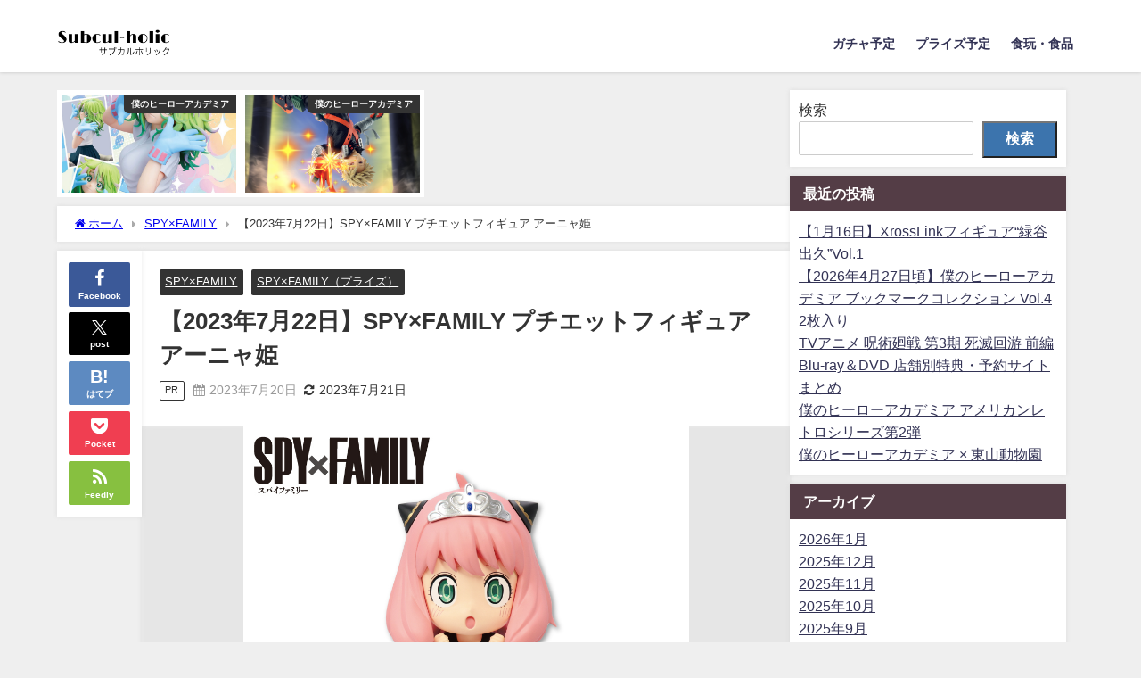

--- FILE ---
content_type: text/html; charset=UTF-8
request_url: https://subcul-holic.com/2023/07/20/%E3%80%902023%E5%B9%B47%E6%9C%8822%E6%97%A5%E3%80%91spyxfamily-%E3%83%97%E3%83%81%E3%82%A8%E3%83%83%E3%83%88%E3%83%95%E3%82%A3%E3%82%AE%E3%83%A5%E3%82%A2-%E3%82%A2%E3%83%BC%E3%83%8B%E3%83%A3/
body_size: 27846
content:
<!DOCTYPE html>
<html lang="ja">
<head>
<meta charset="utf-8">
<meta http-equiv="X-UA-Compatible" content="IE=edge">
<meta name="viewport" content="width=device-width, initial-scale=1" />
<title>【2023年7月22日】SPY×FAMILY プチエットフィギュア アーニャ姫 | サブカルホリック</title>
<meta name="description" content="アーニャ姫の姿のプチエットフィギュアが登場！ 商品情報 登場予定日2023年7月22日種類全1種サイズ約10cm 取扱予定のオンラインクレーン 【アプリ名】【初回特典】アラクレ5回プレイ無料クラウドキ">
<meta name="thumbnail" content="https://subcul-holic.com/wp-content/uploads/2023/07/IMG_8589-150x150.jpeg" /><!-- Diver OGP -->
<meta property="og:locale" content="ja_JP" />
<meta property="og:title" content="【2023年7月22日】SPY×FAMILY プチエットフィギュア アーニャ姫" />
<meta property="og:description" content="アーニャ姫の姿のプチエットフィギュアが登場！ 商品情報 登場予定日2023年7月22日種類全1種サイズ約10cm 取扱予定のオンラインクレーン 【アプリ名】【初回特典】アラクレ5回プレイ無料クラウドキ" />
<meta property="og:type" content="article" />
<meta property="og:url" content="https://subcul-holic.com/2023/07/20/%e3%80%902023%e5%b9%b47%e6%9c%8822%e6%97%a5%e3%80%91spyxfamily-%e3%83%97%e3%83%81%e3%82%a8%e3%83%83%e3%83%88%e3%83%95%e3%82%a3%e3%82%ae%e3%83%a5%e3%82%a2-%e3%82%a2%e3%83%bc%e3%83%8b%e3%83%a3/" />
<meta property="og:image" content="https://subcul-holic.com/wp-content/uploads/2023/07/IMG_8589.jpeg" />
<meta property="og:site_name" content="サブカルホリック" />
<meta name="twitter:card" content="summary_large_image" />
<meta name="twitter:title" content="【2023年7月22日】SPY×FAMILY プチエットフィギュア アーニャ姫" />
<meta name="twitter:url" content="https://subcul-holic.com/2023/07/20/%e3%80%902023%e5%b9%b47%e6%9c%8822%e6%97%a5%e3%80%91spyxfamily-%e3%83%97%e3%83%81%e3%82%a8%e3%83%83%e3%83%88%e3%83%95%e3%82%a3%e3%82%ae%e3%83%a5%e3%82%a2-%e3%82%a2%e3%83%bc%e3%83%8b%e3%83%a3/" />
<meta name="twitter:description" content="アーニャ姫の姿のプチエットフィギュアが登場！ 商品情報 登場予定日2023年7月22日種類全1種サイズ約10cm 取扱予定のオンラインクレーン 【アプリ名】【初回特典】アラクレ5回プレイ無料クラウドキ" />
<meta name="twitter:image" content="https://subcul-holic.com/wp-content/uploads/2023/07/IMG_8589.jpeg" />
<!-- / Diver OGP -->
<link rel="canonical" href="https://subcul-holic.com/2023/07/20/%e3%80%902023%e5%b9%b47%e6%9c%8822%e6%97%a5%e3%80%91spyxfamily-%e3%83%97%e3%83%81%e3%82%a8%e3%83%83%e3%83%88%e3%83%95%e3%82%a3%e3%82%ae%e3%83%a5%e3%82%a2-%e3%82%a2%e3%83%bc%e3%83%8b%e3%83%a3/">
<link rel="shortcut icon" href="">
<!--[if IE]>
		<link rel="shortcut icon" href="">
<![endif]-->
<link rel="apple-touch-icon" href="" />
<meta name='robots' content='max-image-preview' />
<link rel='dns-prefetch' href='//cdnjs.cloudflare.com' />
<link rel='dns-prefetch' href='//www.googletagmanager.com' />
<link rel='dns-prefetch' href='//pagead2.googlesyndication.com' />
<link rel="alternate" type="application/rss+xml" title="サブカルホリック &raquo; フィード" href="https://subcul-holic.com/feed/" />
<link rel="alternate" type="application/rss+xml" title="サブカルホリック &raquo; コメントフィード" href="https://subcul-holic.com/comments/feed/" />
<link rel="alternate" type="application/rss+xml" title="サブカルホリック &raquo; 【2023年7月22日】SPY×FAMILY プチエットフィギュア アーニャ姫 のコメントのフィード" href="https://subcul-holic.com/2023/07/20/%e3%80%902023%e5%b9%b47%e6%9c%8822%e6%97%a5%e3%80%91spyxfamily-%e3%83%97%e3%83%81%e3%82%a8%e3%83%83%e3%83%88%e3%83%95%e3%82%a3%e3%82%ae%e3%83%a5%e3%82%a2-%e3%82%a2%e3%83%bc%e3%83%8b%e3%83%a3/feed/" />
<link rel="alternate" title="oEmbed (JSON)" type="application/json+oembed" href="https://subcul-holic.com/wp-json/oembed/1.0/embed?url=https%3A%2F%2Fsubcul-holic.com%2F2023%2F07%2F20%2F%25e3%2580%25902023%25e5%25b9%25b47%25e6%259c%258822%25e6%2597%25a5%25e3%2580%2591spyxfamily-%25e3%2583%2597%25e3%2583%2581%25e3%2582%25a8%25e3%2583%2583%25e3%2583%2588%25e3%2583%2595%25e3%2582%25a3%25e3%2582%25ae%25e3%2583%25a5%25e3%2582%25a2-%25e3%2582%25a2%25e3%2583%25bc%25e3%2583%258b%25e3%2583%25a3%2F" />
<link rel="alternate" title="oEmbed (XML)" type="text/xml+oembed" href="https://subcul-holic.com/wp-json/oembed/1.0/embed?url=https%3A%2F%2Fsubcul-holic.com%2F2023%2F07%2F20%2F%25e3%2580%25902023%25e5%25b9%25b47%25e6%259c%258822%25e6%2597%25a5%25e3%2580%2591spyxfamily-%25e3%2583%2597%25e3%2583%2581%25e3%2582%25a8%25e3%2583%2583%25e3%2583%2588%25e3%2583%2595%25e3%2582%25a3%25e3%2582%25ae%25e3%2583%25a5%25e3%2582%25a2-%25e3%2582%25a2%25e3%2583%25bc%25e3%2583%258b%25e3%2583%25a3%2F&#038;format=xml" />
<style id='wp-img-auto-sizes-contain-inline-css' type='text/css'>
img:is([sizes=auto i],[sizes^="auto," i]){contain-intrinsic-size:3000px 1500px}
/*# sourceURL=wp-img-auto-sizes-contain-inline-css */
</style>
<style id='wp-block-library-inline-css' type='text/css'>
:root{--wp-block-synced-color:#7a00df;--wp-block-synced-color--rgb:122,0,223;--wp-bound-block-color:var(--wp-block-synced-color);--wp-editor-canvas-background:#ddd;--wp-admin-theme-color:#007cba;--wp-admin-theme-color--rgb:0,124,186;--wp-admin-theme-color-darker-10:#006ba1;--wp-admin-theme-color-darker-10--rgb:0,107,160.5;--wp-admin-theme-color-darker-20:#005a87;--wp-admin-theme-color-darker-20--rgb:0,90,135;--wp-admin-border-width-focus:2px}@media (min-resolution:192dpi){:root{--wp-admin-border-width-focus:1.5px}}.wp-element-button{cursor:pointer}:root .has-very-light-gray-background-color{background-color:#eee}:root .has-very-dark-gray-background-color{background-color:#313131}:root .has-very-light-gray-color{color:#eee}:root .has-very-dark-gray-color{color:#313131}:root .has-vivid-green-cyan-to-vivid-cyan-blue-gradient-background{background:linear-gradient(135deg,#00d084,#0693e3)}:root .has-purple-crush-gradient-background{background:linear-gradient(135deg,#34e2e4,#4721fb 50%,#ab1dfe)}:root .has-hazy-dawn-gradient-background{background:linear-gradient(135deg,#faaca8,#dad0ec)}:root .has-subdued-olive-gradient-background{background:linear-gradient(135deg,#fafae1,#67a671)}:root .has-atomic-cream-gradient-background{background:linear-gradient(135deg,#fdd79a,#004a59)}:root .has-nightshade-gradient-background{background:linear-gradient(135deg,#330968,#31cdcf)}:root .has-midnight-gradient-background{background:linear-gradient(135deg,#020381,#2874fc)}:root{--wp--preset--font-size--normal:16px;--wp--preset--font-size--huge:42px}.has-regular-font-size{font-size:1em}.has-larger-font-size{font-size:2.625em}.has-normal-font-size{font-size:var(--wp--preset--font-size--normal)}.has-huge-font-size{font-size:var(--wp--preset--font-size--huge)}.has-text-align-center{text-align:center}.has-text-align-left{text-align:left}.has-text-align-right{text-align:right}.has-fit-text{white-space:nowrap!important}#end-resizable-editor-section{display:none}.aligncenter{clear:both}.items-justified-left{justify-content:flex-start}.items-justified-center{justify-content:center}.items-justified-right{justify-content:flex-end}.items-justified-space-between{justify-content:space-between}.screen-reader-text{border:0;clip-path:inset(50%);height:1px;margin:-1px;overflow:hidden;padding:0;position:absolute;width:1px;word-wrap:normal!important}.screen-reader-text:focus{background-color:#ddd;clip-path:none;color:#444;display:block;font-size:1em;height:auto;left:5px;line-height:normal;padding:15px 23px 14px;text-decoration:none;top:5px;width:auto;z-index:100000}html :where(.has-border-color){border-style:solid}html :where([style*=border-top-color]){border-top-style:solid}html :where([style*=border-right-color]){border-right-style:solid}html :where([style*=border-bottom-color]){border-bottom-style:solid}html :where([style*=border-left-color]){border-left-style:solid}html :where([style*=border-width]){border-style:solid}html :where([style*=border-top-width]){border-top-style:solid}html :where([style*=border-right-width]){border-right-style:solid}html :where([style*=border-bottom-width]){border-bottom-style:solid}html :where([style*=border-left-width]){border-left-style:solid}html :where(img[class*=wp-image-]){height:auto;max-width:100%}:where(figure){margin:0 0 1em}html :where(.is-position-sticky){--wp-admin--admin-bar--position-offset:var(--wp-admin--admin-bar--height,0px)}@media screen and (max-width:600px){html :where(.is-position-sticky){--wp-admin--admin-bar--position-offset:0px}}

/*# sourceURL=wp-block-library-inline-css */
</style><style id='wp-block-archives-inline-css' type='text/css'>
.wp-block-archives{box-sizing:border-box}.wp-block-archives-dropdown label{display:block}
/*# sourceURL=https://subcul-holic.com/wp-includes/blocks/archives/style.min.css */
</style>
<style id='wp-block-categories-inline-css' type='text/css'>
.wp-block-categories{box-sizing:border-box}.wp-block-categories.alignleft{margin-right:2em}.wp-block-categories.alignright{margin-left:2em}.wp-block-categories.wp-block-categories-dropdown.aligncenter{text-align:center}.wp-block-categories .wp-block-categories__label{display:block;width:100%}
/*# sourceURL=https://subcul-holic.com/wp-includes/blocks/categories/style.min.css */
</style>
<style id='wp-block-heading-inline-css' type='text/css'>
h1:where(.wp-block-heading).has-background,h2:where(.wp-block-heading).has-background,h3:where(.wp-block-heading).has-background,h4:where(.wp-block-heading).has-background,h5:where(.wp-block-heading).has-background,h6:where(.wp-block-heading).has-background{padding:1.25em 2.375em}h1.has-text-align-left[style*=writing-mode]:where([style*=vertical-lr]),h1.has-text-align-right[style*=writing-mode]:where([style*=vertical-rl]),h2.has-text-align-left[style*=writing-mode]:where([style*=vertical-lr]),h2.has-text-align-right[style*=writing-mode]:where([style*=vertical-rl]),h3.has-text-align-left[style*=writing-mode]:where([style*=vertical-lr]),h3.has-text-align-right[style*=writing-mode]:where([style*=vertical-rl]),h4.has-text-align-left[style*=writing-mode]:where([style*=vertical-lr]),h4.has-text-align-right[style*=writing-mode]:where([style*=vertical-rl]),h5.has-text-align-left[style*=writing-mode]:where([style*=vertical-lr]),h5.has-text-align-right[style*=writing-mode]:where([style*=vertical-rl]),h6.has-text-align-left[style*=writing-mode]:where([style*=vertical-lr]),h6.has-text-align-right[style*=writing-mode]:where([style*=vertical-rl]){rotate:180deg}
/*# sourceURL=https://subcul-holic.com/wp-includes/blocks/heading/style.min.css */
</style>
<style id='wp-block-latest-posts-inline-css' type='text/css'>
.wp-block-latest-posts{box-sizing:border-box}.wp-block-latest-posts.alignleft{margin-right:2em}.wp-block-latest-posts.alignright{margin-left:2em}.wp-block-latest-posts.wp-block-latest-posts__list{list-style:none}.wp-block-latest-posts.wp-block-latest-posts__list li{clear:both;overflow-wrap:break-word}.wp-block-latest-posts.is-grid{display:flex;flex-wrap:wrap}.wp-block-latest-posts.is-grid li{margin:0 1.25em 1.25em 0;width:100%}@media (min-width:600px){.wp-block-latest-posts.columns-2 li{width:calc(50% - .625em)}.wp-block-latest-posts.columns-2 li:nth-child(2n){margin-right:0}.wp-block-latest-posts.columns-3 li{width:calc(33.33333% - .83333em)}.wp-block-latest-posts.columns-3 li:nth-child(3n){margin-right:0}.wp-block-latest-posts.columns-4 li{width:calc(25% - .9375em)}.wp-block-latest-posts.columns-4 li:nth-child(4n){margin-right:0}.wp-block-latest-posts.columns-5 li{width:calc(20% - 1em)}.wp-block-latest-posts.columns-5 li:nth-child(5n){margin-right:0}.wp-block-latest-posts.columns-6 li{width:calc(16.66667% - 1.04167em)}.wp-block-latest-posts.columns-6 li:nth-child(6n){margin-right:0}}:root :where(.wp-block-latest-posts.is-grid){padding:0}:root :where(.wp-block-latest-posts.wp-block-latest-posts__list){padding-left:0}.wp-block-latest-posts__post-author,.wp-block-latest-posts__post-date{display:block;font-size:.8125em}.wp-block-latest-posts__post-excerpt,.wp-block-latest-posts__post-full-content{margin-bottom:1em;margin-top:.5em}.wp-block-latest-posts__featured-image a{display:inline-block}.wp-block-latest-posts__featured-image img{height:auto;max-width:100%;width:auto}.wp-block-latest-posts__featured-image.alignleft{float:left;margin-right:1em}.wp-block-latest-posts__featured-image.alignright{float:right;margin-left:1em}.wp-block-latest-posts__featured-image.aligncenter{margin-bottom:1em;text-align:center}
/*# sourceURL=https://subcul-holic.com/wp-includes/blocks/latest-posts/style.min.css */
</style>
<style id='wp-block-search-inline-css' type='text/css'>
.wp-block-search__button{margin-left:10px;word-break:normal}.wp-block-search__button.has-icon{line-height:0}.wp-block-search__button svg{height:1.25em;min-height:24px;min-width:24px;width:1.25em;fill:currentColor;vertical-align:text-bottom}:where(.wp-block-search__button){border:1px solid #ccc;padding:6px 10px}.wp-block-search__inside-wrapper{display:flex;flex:auto;flex-wrap:nowrap;max-width:100%}.wp-block-search__label{width:100%}.wp-block-search.wp-block-search__button-only .wp-block-search__button{box-sizing:border-box;display:flex;flex-shrink:0;justify-content:center;margin-left:0;max-width:100%}.wp-block-search.wp-block-search__button-only .wp-block-search__inside-wrapper{min-width:0!important;transition-property:width}.wp-block-search.wp-block-search__button-only .wp-block-search__input{flex-basis:100%;transition-duration:.3s}.wp-block-search.wp-block-search__button-only.wp-block-search__searchfield-hidden,.wp-block-search.wp-block-search__button-only.wp-block-search__searchfield-hidden .wp-block-search__inside-wrapper{overflow:hidden}.wp-block-search.wp-block-search__button-only.wp-block-search__searchfield-hidden .wp-block-search__input{border-left-width:0!important;border-right-width:0!important;flex-basis:0;flex-grow:0;margin:0;min-width:0!important;padding-left:0!important;padding-right:0!important;width:0!important}:where(.wp-block-search__input){appearance:none;border:1px solid #949494;flex-grow:1;font-family:inherit;font-size:inherit;font-style:inherit;font-weight:inherit;letter-spacing:inherit;line-height:inherit;margin-left:0;margin-right:0;min-width:3rem;padding:8px;text-decoration:unset!important;text-transform:inherit}:where(.wp-block-search__button-inside .wp-block-search__inside-wrapper){background-color:#fff;border:1px solid #949494;box-sizing:border-box;padding:4px}:where(.wp-block-search__button-inside .wp-block-search__inside-wrapper) .wp-block-search__input{border:none;border-radius:0;padding:0 4px}:where(.wp-block-search__button-inside .wp-block-search__inside-wrapper) .wp-block-search__input:focus{outline:none}:where(.wp-block-search__button-inside .wp-block-search__inside-wrapper) :where(.wp-block-search__button){padding:4px 8px}.wp-block-search.aligncenter .wp-block-search__inside-wrapper{margin:auto}.wp-block[data-align=right] .wp-block-search.wp-block-search__button-only .wp-block-search__inside-wrapper{float:right}
/*# sourceURL=https://subcul-holic.com/wp-includes/blocks/search/style.min.css */
</style>
<style id='wp-block-tag-cloud-inline-css' type='text/css'>
.wp-block-tag-cloud{box-sizing:border-box}.wp-block-tag-cloud.aligncenter{justify-content:center;text-align:center}.wp-block-tag-cloud a{display:inline-block;margin-right:5px}.wp-block-tag-cloud span{display:inline-block;margin-left:5px;text-decoration:none}:root :where(.wp-block-tag-cloud.is-style-outline){display:flex;flex-wrap:wrap;gap:1ch}:root :where(.wp-block-tag-cloud.is-style-outline a){border:1px solid;font-size:unset!important;margin-right:0;padding:1ch 2ch;text-decoration:none!important}
/*# sourceURL=https://subcul-holic.com/wp-includes/blocks/tag-cloud/style.min.css */
</style>
<style id='wp-block-code-inline-css' type='text/css'>
.wp-block-code{box-sizing:border-box}.wp-block-code code{
  /*!rtl:begin:ignore*/direction:ltr;display:block;font-family:inherit;overflow-wrap:break-word;text-align:initial;white-space:pre-wrap
  /*!rtl:end:ignore*/}
/*# sourceURL=https://subcul-holic.com/wp-includes/blocks/code/style.min.css */
</style>
<style id='wp-block-embed-inline-css' type='text/css'>
.wp-block-embed.alignleft,.wp-block-embed.alignright,.wp-block[data-align=left]>[data-type="core/embed"],.wp-block[data-align=right]>[data-type="core/embed"]{max-width:360px;width:100%}.wp-block-embed.alignleft .wp-block-embed__wrapper,.wp-block-embed.alignright .wp-block-embed__wrapper,.wp-block[data-align=left]>[data-type="core/embed"] .wp-block-embed__wrapper,.wp-block[data-align=right]>[data-type="core/embed"] .wp-block-embed__wrapper{min-width:280px}.wp-block-cover .wp-block-embed{min-height:240px;min-width:320px}.wp-block-embed{overflow-wrap:break-word}.wp-block-embed :where(figcaption){margin-bottom:1em;margin-top:.5em}.wp-block-embed iframe{max-width:100%}.wp-block-embed__wrapper{position:relative}.wp-embed-responsive .wp-has-aspect-ratio .wp-block-embed__wrapper:before{content:"";display:block;padding-top:50%}.wp-embed-responsive .wp-has-aspect-ratio iframe{bottom:0;height:100%;left:0;position:absolute;right:0;top:0;width:100%}.wp-embed-responsive .wp-embed-aspect-21-9 .wp-block-embed__wrapper:before{padding-top:42.85%}.wp-embed-responsive .wp-embed-aspect-18-9 .wp-block-embed__wrapper:before{padding-top:50%}.wp-embed-responsive .wp-embed-aspect-16-9 .wp-block-embed__wrapper:before{padding-top:56.25%}.wp-embed-responsive .wp-embed-aspect-4-3 .wp-block-embed__wrapper:before{padding-top:75%}.wp-embed-responsive .wp-embed-aspect-1-1 .wp-block-embed__wrapper:before{padding-top:100%}.wp-embed-responsive .wp-embed-aspect-9-16 .wp-block-embed__wrapper:before{padding-top:177.77%}.wp-embed-responsive .wp-embed-aspect-1-2 .wp-block-embed__wrapper:before{padding-top:200%}
/*# sourceURL=https://subcul-holic.com/wp-includes/blocks/embed/style.min.css */
</style>
<style id='wp-block-group-inline-css' type='text/css'>
.wp-block-group{box-sizing:border-box}:where(.wp-block-group.wp-block-group-is-layout-constrained){position:relative}
/*# sourceURL=https://subcul-holic.com/wp-includes/blocks/group/style.min.css */
</style>
<style id='wp-block-paragraph-inline-css' type='text/css'>
.is-small-text{font-size:.875em}.is-regular-text{font-size:1em}.is-large-text{font-size:2.25em}.is-larger-text{font-size:3em}.has-drop-cap:not(:focus):first-letter{float:left;font-size:8.4em;font-style:normal;font-weight:100;line-height:.68;margin:.05em .1em 0 0;text-transform:uppercase}body.rtl .has-drop-cap:not(:focus):first-letter{float:none;margin-left:.1em}p.has-drop-cap.has-background{overflow:hidden}:root :where(p.has-background){padding:1.25em 2.375em}:where(p.has-text-color:not(.has-link-color)) a{color:inherit}p.has-text-align-left[style*="writing-mode:vertical-lr"],p.has-text-align-right[style*="writing-mode:vertical-rl"]{rotate:180deg}
/*# sourceURL=https://subcul-holic.com/wp-includes/blocks/paragraph/style.min.css */
</style>
<style id='wp-block-table-inline-css' type='text/css'>
.wp-block-table{overflow-x:auto}.wp-block-table table{border-collapse:collapse;width:100%}.wp-block-table thead{border-bottom:3px solid}.wp-block-table tfoot{border-top:3px solid}.wp-block-table td,.wp-block-table th{border:1px solid;padding:.5em}.wp-block-table .has-fixed-layout{table-layout:fixed;width:100%}.wp-block-table .has-fixed-layout td,.wp-block-table .has-fixed-layout th{word-break:break-word}.wp-block-table.aligncenter,.wp-block-table.alignleft,.wp-block-table.alignright{display:table;width:auto}.wp-block-table.aligncenter td,.wp-block-table.aligncenter th,.wp-block-table.alignleft td,.wp-block-table.alignleft th,.wp-block-table.alignright td,.wp-block-table.alignright th{word-break:break-word}.wp-block-table .has-subtle-light-gray-background-color{background-color:#f3f4f5}.wp-block-table .has-subtle-pale-green-background-color{background-color:#e9fbe5}.wp-block-table .has-subtle-pale-blue-background-color{background-color:#e7f5fe}.wp-block-table .has-subtle-pale-pink-background-color{background-color:#fcf0ef}.wp-block-table.is-style-stripes{background-color:initial;border-collapse:inherit;border-spacing:0}.wp-block-table.is-style-stripes tbody tr:nth-child(odd){background-color:#f0f0f0}.wp-block-table.is-style-stripes.has-subtle-light-gray-background-color tbody tr:nth-child(odd){background-color:#f3f4f5}.wp-block-table.is-style-stripes.has-subtle-pale-green-background-color tbody tr:nth-child(odd){background-color:#e9fbe5}.wp-block-table.is-style-stripes.has-subtle-pale-blue-background-color tbody tr:nth-child(odd){background-color:#e7f5fe}.wp-block-table.is-style-stripes.has-subtle-pale-pink-background-color tbody tr:nth-child(odd){background-color:#fcf0ef}.wp-block-table.is-style-stripes td,.wp-block-table.is-style-stripes th{border-color:#0000}.wp-block-table.is-style-stripes{border-bottom:1px solid #f0f0f0}.wp-block-table .has-border-color td,.wp-block-table .has-border-color th,.wp-block-table .has-border-color tr,.wp-block-table .has-border-color>*{border-color:inherit}.wp-block-table table[style*=border-top-color] tr:first-child,.wp-block-table table[style*=border-top-color] tr:first-child td,.wp-block-table table[style*=border-top-color] tr:first-child th,.wp-block-table table[style*=border-top-color]>*,.wp-block-table table[style*=border-top-color]>* td,.wp-block-table table[style*=border-top-color]>* th{border-top-color:inherit}.wp-block-table table[style*=border-top-color] tr:not(:first-child){border-top-color:initial}.wp-block-table table[style*=border-right-color] td:last-child,.wp-block-table table[style*=border-right-color] th,.wp-block-table table[style*=border-right-color] tr,.wp-block-table table[style*=border-right-color]>*{border-right-color:inherit}.wp-block-table table[style*=border-bottom-color] tr:last-child,.wp-block-table table[style*=border-bottom-color] tr:last-child td,.wp-block-table table[style*=border-bottom-color] tr:last-child th,.wp-block-table table[style*=border-bottom-color]>*,.wp-block-table table[style*=border-bottom-color]>* td,.wp-block-table table[style*=border-bottom-color]>* th{border-bottom-color:inherit}.wp-block-table table[style*=border-bottom-color] tr:not(:last-child){border-bottom-color:initial}.wp-block-table table[style*=border-left-color] td:first-child,.wp-block-table table[style*=border-left-color] th,.wp-block-table table[style*=border-left-color] tr,.wp-block-table table[style*=border-left-color]>*{border-left-color:inherit}.wp-block-table table[style*=border-style] td,.wp-block-table table[style*=border-style] th,.wp-block-table table[style*=border-style] tr,.wp-block-table table[style*=border-style]>*{border-style:inherit}.wp-block-table table[style*=border-width] td,.wp-block-table table[style*=border-width] th,.wp-block-table table[style*=border-width] tr,.wp-block-table table[style*=border-width]>*{border-style:inherit;border-width:inherit}
/*# sourceURL=https://subcul-holic.com/wp-includes/blocks/table/style.min.css */
</style>
<style id='global-styles-inline-css' type='text/css'>
:root{--wp--preset--aspect-ratio--square: 1;--wp--preset--aspect-ratio--4-3: 4/3;--wp--preset--aspect-ratio--3-4: 3/4;--wp--preset--aspect-ratio--3-2: 3/2;--wp--preset--aspect-ratio--2-3: 2/3;--wp--preset--aspect-ratio--16-9: 16/9;--wp--preset--aspect-ratio--9-16: 9/16;--wp--preset--color--black: #000000;--wp--preset--color--cyan-bluish-gray: #abb8c3;--wp--preset--color--white: #ffffff;--wp--preset--color--pale-pink: #f78da7;--wp--preset--color--vivid-red: #cf2e2e;--wp--preset--color--luminous-vivid-orange: #ff6900;--wp--preset--color--luminous-vivid-amber: #fcb900;--wp--preset--color--light-green-cyan: #7bdcb5;--wp--preset--color--vivid-green-cyan: #00d084;--wp--preset--color--pale-cyan-blue: #8ed1fc;--wp--preset--color--vivid-cyan-blue: #0693e3;--wp--preset--color--vivid-purple: #9b51e0;--wp--preset--color--light-blue: #70b8f1;--wp--preset--color--light-red: #ff8178;--wp--preset--color--light-green: #2ac113;--wp--preset--color--light-yellow: #ffe822;--wp--preset--color--light-orange: #ffa30d;--wp--preset--color--blue: #00f;--wp--preset--color--red: #f00;--wp--preset--color--purple: #674970;--wp--preset--color--gray: #ccc;--wp--preset--gradient--vivid-cyan-blue-to-vivid-purple: linear-gradient(135deg,rgb(6,147,227) 0%,rgb(155,81,224) 100%);--wp--preset--gradient--light-green-cyan-to-vivid-green-cyan: linear-gradient(135deg,rgb(122,220,180) 0%,rgb(0,208,130) 100%);--wp--preset--gradient--luminous-vivid-amber-to-luminous-vivid-orange: linear-gradient(135deg,rgb(252,185,0) 0%,rgb(255,105,0) 100%);--wp--preset--gradient--luminous-vivid-orange-to-vivid-red: linear-gradient(135deg,rgb(255,105,0) 0%,rgb(207,46,46) 100%);--wp--preset--gradient--very-light-gray-to-cyan-bluish-gray: linear-gradient(135deg,rgb(238,238,238) 0%,rgb(169,184,195) 100%);--wp--preset--gradient--cool-to-warm-spectrum: linear-gradient(135deg,rgb(74,234,220) 0%,rgb(151,120,209) 20%,rgb(207,42,186) 40%,rgb(238,44,130) 60%,rgb(251,105,98) 80%,rgb(254,248,76) 100%);--wp--preset--gradient--blush-light-purple: linear-gradient(135deg,rgb(255,206,236) 0%,rgb(152,150,240) 100%);--wp--preset--gradient--blush-bordeaux: linear-gradient(135deg,rgb(254,205,165) 0%,rgb(254,45,45) 50%,rgb(107,0,62) 100%);--wp--preset--gradient--luminous-dusk: linear-gradient(135deg,rgb(255,203,112) 0%,rgb(199,81,192) 50%,rgb(65,88,208) 100%);--wp--preset--gradient--pale-ocean: linear-gradient(135deg,rgb(255,245,203) 0%,rgb(182,227,212) 50%,rgb(51,167,181) 100%);--wp--preset--gradient--electric-grass: linear-gradient(135deg,rgb(202,248,128) 0%,rgb(113,206,126) 100%);--wp--preset--gradient--midnight: linear-gradient(135deg,rgb(2,3,129) 0%,rgb(40,116,252) 100%);--wp--preset--font-size--small: .8em;--wp--preset--font-size--medium: 1em;--wp--preset--font-size--large: 1.2em;--wp--preset--font-size--x-large: 42px;--wp--preset--font-size--xlarge: 1.5em;--wp--preset--font-size--xxlarge: 2em;--wp--preset--spacing--20: 0.44rem;--wp--preset--spacing--30: 0.67rem;--wp--preset--spacing--40: 1rem;--wp--preset--spacing--50: 1.5rem;--wp--preset--spacing--60: 2.25rem;--wp--preset--spacing--70: 3.38rem;--wp--preset--spacing--80: 5.06rem;--wp--preset--shadow--natural: 6px 6px 9px rgba(0, 0, 0, 0.2);--wp--preset--shadow--deep: 12px 12px 50px rgba(0, 0, 0, 0.4);--wp--preset--shadow--sharp: 6px 6px 0px rgba(0, 0, 0, 0.2);--wp--preset--shadow--outlined: 6px 6px 0px -3px rgb(255, 255, 255), 6px 6px rgb(0, 0, 0);--wp--preset--shadow--crisp: 6px 6px 0px rgb(0, 0, 0);--wp--custom--spacing--small: max(1.25rem, 5vw);--wp--custom--spacing--medium: clamp(2rem, 8vw, calc(4 * var(--wp--style--block-gap)));--wp--custom--spacing--large: clamp(4rem, 10vw, 8rem);--wp--custom--spacing--outer: var(--wp--custom--spacing--small, 1.25rem);--wp--custom--typography--font-size--huge: clamp(2.25rem, 4vw, 2.75rem);--wp--custom--typography--font-size--gigantic: clamp(2.75rem, 6vw, 3.25rem);--wp--custom--typography--font-size--colossal: clamp(3.25rem, 8vw, 6.25rem);--wp--custom--typography--line-height--tiny: 1.15;--wp--custom--typography--line-height--small: 1.2;--wp--custom--typography--line-height--medium: 1.4;--wp--custom--typography--line-height--normal: 1.6;}:root { --wp--style--global--content-size: 769px;--wp--style--global--wide-size: 1240px; }:where(body) { margin: 0; }.wp-site-blocks > .alignleft { float: left; margin-right: 2em; }.wp-site-blocks > .alignright { float: right; margin-left: 2em; }.wp-site-blocks > .aligncenter { justify-content: center; margin-left: auto; margin-right: auto; }:where(.wp-site-blocks) > * { margin-block-start: 1.5em; margin-block-end: 0; }:where(.wp-site-blocks) > :first-child { margin-block-start: 0; }:where(.wp-site-blocks) > :last-child { margin-block-end: 0; }:root { --wp--style--block-gap: 1.5em; }:root :where(.is-layout-flow) > :first-child{margin-block-start: 0;}:root :where(.is-layout-flow) > :last-child{margin-block-end: 0;}:root :where(.is-layout-flow) > *{margin-block-start: 1.5em;margin-block-end: 0;}:root :where(.is-layout-constrained) > :first-child{margin-block-start: 0;}:root :where(.is-layout-constrained) > :last-child{margin-block-end: 0;}:root :where(.is-layout-constrained) > *{margin-block-start: 1.5em;margin-block-end: 0;}:root :where(.is-layout-flex){gap: 1.5em;}:root :where(.is-layout-grid){gap: 1.5em;}.is-layout-flow > .alignleft{float: left;margin-inline-start: 0;margin-inline-end: 2em;}.is-layout-flow > .alignright{float: right;margin-inline-start: 2em;margin-inline-end: 0;}.is-layout-flow > .aligncenter{margin-left: auto !important;margin-right: auto !important;}.is-layout-constrained > .alignleft{float: left;margin-inline-start: 0;margin-inline-end: 2em;}.is-layout-constrained > .alignright{float: right;margin-inline-start: 2em;margin-inline-end: 0;}.is-layout-constrained > .aligncenter{margin-left: auto !important;margin-right: auto !important;}.is-layout-constrained > :where(:not(.alignleft):not(.alignright):not(.alignfull)){max-width: var(--wp--style--global--content-size);margin-left: auto !important;margin-right: auto !important;}.is-layout-constrained > .alignwide{max-width: var(--wp--style--global--wide-size);}body .is-layout-flex{display: flex;}.is-layout-flex{flex-wrap: wrap;align-items: center;}.is-layout-flex > :is(*, div){margin: 0;}body .is-layout-grid{display: grid;}.is-layout-grid > :is(*, div){margin: 0;}body{padding-top: 0px;padding-right: 0px;padding-bottom: 0px;padding-left: 0px;}:root :where(.wp-element-button, .wp-block-button__link){background-color: #32373c;border-width: 0;color: #fff;font-family: inherit;font-size: inherit;font-style: inherit;font-weight: inherit;letter-spacing: inherit;line-height: inherit;padding-top: calc(0.667em + 2px);padding-right: calc(1.333em + 2px);padding-bottom: calc(0.667em + 2px);padding-left: calc(1.333em + 2px);text-decoration: none;text-transform: inherit;}.has-black-color{color: var(--wp--preset--color--black) !important;}.has-cyan-bluish-gray-color{color: var(--wp--preset--color--cyan-bluish-gray) !important;}.has-white-color{color: var(--wp--preset--color--white) !important;}.has-pale-pink-color{color: var(--wp--preset--color--pale-pink) !important;}.has-vivid-red-color{color: var(--wp--preset--color--vivid-red) !important;}.has-luminous-vivid-orange-color{color: var(--wp--preset--color--luminous-vivid-orange) !important;}.has-luminous-vivid-amber-color{color: var(--wp--preset--color--luminous-vivid-amber) !important;}.has-light-green-cyan-color{color: var(--wp--preset--color--light-green-cyan) !important;}.has-vivid-green-cyan-color{color: var(--wp--preset--color--vivid-green-cyan) !important;}.has-pale-cyan-blue-color{color: var(--wp--preset--color--pale-cyan-blue) !important;}.has-vivid-cyan-blue-color{color: var(--wp--preset--color--vivid-cyan-blue) !important;}.has-vivid-purple-color{color: var(--wp--preset--color--vivid-purple) !important;}.has-light-blue-color{color: var(--wp--preset--color--light-blue) !important;}.has-light-red-color{color: var(--wp--preset--color--light-red) !important;}.has-light-green-color{color: var(--wp--preset--color--light-green) !important;}.has-light-yellow-color{color: var(--wp--preset--color--light-yellow) !important;}.has-light-orange-color{color: var(--wp--preset--color--light-orange) !important;}.has-blue-color{color: var(--wp--preset--color--blue) !important;}.has-red-color{color: var(--wp--preset--color--red) !important;}.has-purple-color{color: var(--wp--preset--color--purple) !important;}.has-gray-color{color: var(--wp--preset--color--gray) !important;}.has-black-background-color{background-color: var(--wp--preset--color--black) !important;}.has-cyan-bluish-gray-background-color{background-color: var(--wp--preset--color--cyan-bluish-gray) !important;}.has-white-background-color{background-color: var(--wp--preset--color--white) !important;}.has-pale-pink-background-color{background-color: var(--wp--preset--color--pale-pink) !important;}.has-vivid-red-background-color{background-color: var(--wp--preset--color--vivid-red) !important;}.has-luminous-vivid-orange-background-color{background-color: var(--wp--preset--color--luminous-vivid-orange) !important;}.has-luminous-vivid-amber-background-color{background-color: var(--wp--preset--color--luminous-vivid-amber) !important;}.has-light-green-cyan-background-color{background-color: var(--wp--preset--color--light-green-cyan) !important;}.has-vivid-green-cyan-background-color{background-color: var(--wp--preset--color--vivid-green-cyan) !important;}.has-pale-cyan-blue-background-color{background-color: var(--wp--preset--color--pale-cyan-blue) !important;}.has-vivid-cyan-blue-background-color{background-color: var(--wp--preset--color--vivid-cyan-blue) !important;}.has-vivid-purple-background-color{background-color: var(--wp--preset--color--vivid-purple) !important;}.has-light-blue-background-color{background-color: var(--wp--preset--color--light-blue) !important;}.has-light-red-background-color{background-color: var(--wp--preset--color--light-red) !important;}.has-light-green-background-color{background-color: var(--wp--preset--color--light-green) !important;}.has-light-yellow-background-color{background-color: var(--wp--preset--color--light-yellow) !important;}.has-light-orange-background-color{background-color: var(--wp--preset--color--light-orange) !important;}.has-blue-background-color{background-color: var(--wp--preset--color--blue) !important;}.has-red-background-color{background-color: var(--wp--preset--color--red) !important;}.has-purple-background-color{background-color: var(--wp--preset--color--purple) !important;}.has-gray-background-color{background-color: var(--wp--preset--color--gray) !important;}.has-black-border-color{border-color: var(--wp--preset--color--black) !important;}.has-cyan-bluish-gray-border-color{border-color: var(--wp--preset--color--cyan-bluish-gray) !important;}.has-white-border-color{border-color: var(--wp--preset--color--white) !important;}.has-pale-pink-border-color{border-color: var(--wp--preset--color--pale-pink) !important;}.has-vivid-red-border-color{border-color: var(--wp--preset--color--vivid-red) !important;}.has-luminous-vivid-orange-border-color{border-color: var(--wp--preset--color--luminous-vivid-orange) !important;}.has-luminous-vivid-amber-border-color{border-color: var(--wp--preset--color--luminous-vivid-amber) !important;}.has-light-green-cyan-border-color{border-color: var(--wp--preset--color--light-green-cyan) !important;}.has-vivid-green-cyan-border-color{border-color: var(--wp--preset--color--vivid-green-cyan) !important;}.has-pale-cyan-blue-border-color{border-color: var(--wp--preset--color--pale-cyan-blue) !important;}.has-vivid-cyan-blue-border-color{border-color: var(--wp--preset--color--vivid-cyan-blue) !important;}.has-vivid-purple-border-color{border-color: var(--wp--preset--color--vivid-purple) !important;}.has-light-blue-border-color{border-color: var(--wp--preset--color--light-blue) !important;}.has-light-red-border-color{border-color: var(--wp--preset--color--light-red) !important;}.has-light-green-border-color{border-color: var(--wp--preset--color--light-green) !important;}.has-light-yellow-border-color{border-color: var(--wp--preset--color--light-yellow) !important;}.has-light-orange-border-color{border-color: var(--wp--preset--color--light-orange) !important;}.has-blue-border-color{border-color: var(--wp--preset--color--blue) !important;}.has-red-border-color{border-color: var(--wp--preset--color--red) !important;}.has-purple-border-color{border-color: var(--wp--preset--color--purple) !important;}.has-gray-border-color{border-color: var(--wp--preset--color--gray) !important;}.has-vivid-cyan-blue-to-vivid-purple-gradient-background{background: var(--wp--preset--gradient--vivid-cyan-blue-to-vivid-purple) !important;}.has-light-green-cyan-to-vivid-green-cyan-gradient-background{background: var(--wp--preset--gradient--light-green-cyan-to-vivid-green-cyan) !important;}.has-luminous-vivid-amber-to-luminous-vivid-orange-gradient-background{background: var(--wp--preset--gradient--luminous-vivid-amber-to-luminous-vivid-orange) !important;}.has-luminous-vivid-orange-to-vivid-red-gradient-background{background: var(--wp--preset--gradient--luminous-vivid-orange-to-vivid-red) !important;}.has-very-light-gray-to-cyan-bluish-gray-gradient-background{background: var(--wp--preset--gradient--very-light-gray-to-cyan-bluish-gray) !important;}.has-cool-to-warm-spectrum-gradient-background{background: var(--wp--preset--gradient--cool-to-warm-spectrum) !important;}.has-blush-light-purple-gradient-background{background: var(--wp--preset--gradient--blush-light-purple) !important;}.has-blush-bordeaux-gradient-background{background: var(--wp--preset--gradient--blush-bordeaux) !important;}.has-luminous-dusk-gradient-background{background: var(--wp--preset--gradient--luminous-dusk) !important;}.has-pale-ocean-gradient-background{background: var(--wp--preset--gradient--pale-ocean) !important;}.has-electric-grass-gradient-background{background: var(--wp--preset--gradient--electric-grass) !important;}.has-midnight-gradient-background{background: var(--wp--preset--gradient--midnight) !important;}.has-small-font-size{font-size: var(--wp--preset--font-size--small) !important;}.has-medium-font-size{font-size: var(--wp--preset--font-size--medium) !important;}.has-large-font-size{font-size: var(--wp--preset--font-size--large) !important;}.has-x-large-font-size{font-size: var(--wp--preset--font-size--x-large) !important;}.has-xlarge-font-size{font-size: var(--wp--preset--font-size--xlarge) !important;}.has-xxlarge-font-size{font-size: var(--wp--preset--font-size--xxlarge) !important;}
:root :where(.wp-block-group-is-layout-flow) > :first-child{margin-block-start: 0;}:root :where(.wp-block-group-is-layout-flow) > :last-child{margin-block-end: 0;}:root :where(.wp-block-group-is-layout-flow) > *{margin-block-start: 0;margin-block-end: 0;}:root :where(.wp-block-group-is-layout-constrained) > :first-child{margin-block-start: 0;}:root :where(.wp-block-group-is-layout-constrained) > :last-child{margin-block-end: 0;}:root :where(.wp-block-group-is-layout-constrained) > *{margin-block-start: 0;margin-block-end: 0;}:root :where(.wp-block-group-is-layout-flex){gap: 0;}:root :where(.wp-block-group-is-layout-grid){gap: 0;}
/*# sourceURL=global-styles-inline-css */
</style>

<link rel='stylesheet'  href='https://subcul-holic.com/wp-content/plugins/contact-form-7/includes/css/styles.css?ver=6.1.4&#038;theme=6.1.11'  media='all'>
<link rel='stylesheet'  href='https://subcul-holic.com/wp-content/themes/diver/css/style.min.css?ver=6.9&#038;theme=6.1.11'  media='all'>
<link rel='stylesheet'  href='https://subcul-holic.com/wp-content/themes/diver_child/style.css?theme=6.1.11'  media='all'>
<script type="text/javascript"src="https://subcul-holic.com/wp-includes/js/jquery/jquery.min.js?ver=3.7.1&amp;theme=6.1.11" id="jquery-core-js"></script>
<script type="text/javascript"src="https://subcul-holic.com/wp-includes/js/jquery/jquery-migrate.min.js?ver=3.4.1&amp;theme=6.1.11" id="jquery-migrate-js"></script>

<!-- Site Kit によって追加された Google タグ（gtag.js）スニペット -->
<!-- Google アナリティクス スニペット (Site Kit が追加) -->
<script type="text/javascript"src="https://www.googletagmanager.com/gtag/js?id=GT-TX963D5" id="google_gtagjs-js" async></script>
<script type="text/javascript" id="google_gtagjs-js-after">
/* <![CDATA[ */
window.dataLayer = window.dataLayer || [];function gtag(){dataLayer.push(arguments);}
gtag("set","linker",{"domains":["subcul-holic.com"]});
gtag("js", new Date());
gtag("set", "developer_id.dZTNiMT", true);
gtag("config", "GT-TX963D5");
//# sourceURL=google_gtagjs-js-after
/* ]]> */
</script>
<link rel="https://api.w.org/" href="https://subcul-holic.com/wp-json/" /><link rel="alternate" title="JSON" type="application/json" href="https://subcul-holic.com/wp-json/wp/v2/posts/11582" /><link rel="EditURI" type="application/rsd+xml" title="RSD" href="https://subcul-holic.com/xmlrpc.php?rsd" />
<meta name="generator" content="WordPress 6.9" />
<link rel='shortlink' href='https://subcul-holic.com/?p=11582' />
<meta name="generator" content="Site Kit by Google 1.170.0" />      <script>
      (function(i,s,o,g,r,a,m){i['GoogleAnalyticsObject']=r;i[r]=i[r]||function(){(i[r].q=i[r].q||[]).push(arguments)},i[r].l=1*new Date();a=s.createElement(o),m=s.getElementsByTagName(o)[0];a.async=1;a.src=g;m.parentNode.insertBefore(a,m)})(window,document,'script','//www.google-analytics.com/analytics.js','ga');ga('create',"UA-187979834-1",'auto');ga('send','pageview');</script>
      <script type="application/ld+json" class="json-ld">[
    {
        "@context": "https://schema.org",
        "@type": "BlogPosting",
        "mainEntityOfPage": {
            "@type": "WebPage",
            "@id": "https://subcul-holic.com/2023/07/20/%e3%80%902023%e5%b9%b47%e6%9c%8822%e6%97%a5%e3%80%91spyxfamily-%e3%83%97%e3%83%81%e3%82%a8%e3%83%83%e3%83%88%e3%83%95%e3%82%a3%e3%82%ae%e3%83%a5%e3%82%a2-%e3%82%a2%e3%83%bc%e3%83%8b%e3%83%a3/"
        },
        "headline": "【2023年7月22日】SPY×FAMILY プチエットフィギュア アーニャ姫",
        "image": [
            "https://subcul-holic.com/wp-content/uploads/2023/07/IMG_8589.jpeg",
            "https://subcul-holic.com/wp-content/uploads/2023/07/IMG_8589-300x300.jpeg",
            "https://subcul-holic.com/wp-content/uploads/2023/07/IMG_8589-150x150.jpeg"
        ],
        "description": "アーニャ姫の姿のプチエットフィギュアが登場！ 商品情報 登場予定日2023年7月22日種類全1種サイズ約10cm 取扱予定のオンラインクレーン 【アプリ名】【初回特典】アラクレ5回プレイ無料クラウドキ",
        "datePublished": "2023-07-20T15:26:15+09:00",
        "dateModified": "2023-07-21T23:09:14+09:00",
        "articleSection": [
            "SPY×FAMILY",
            "SPY×FAMILY（プライズ）"
        ],
        "author": {
            "@type": "Person",
            "name": "aji-subcul",
            "url": "https://subcul-holic.com/author/aji-subcul/"
        },
        "publisher": {
            "@context": "http://schema.org",
            "@type": "Organization",
            "name": "サブカルホリック",
            "description": "",
            "logo": {
                "@type": "ImageObject",
                "url": "https://subcul-holic.com/wp-content/uploads/2023/01/headersubcul.jpeg"
            }
        }
    }
]</script>
<style>body{background-image:url('');}</style> <style> #onlynav ul ul,#nav_fixed #nav ul ul,.header-logo #nav ul ul {visibility:hidden;opacity:0;transition:.2s ease-in-out;transform:translateY(10px);}#onlynav ul ul ul,#nav_fixed #nav ul ul ul,.header-logo #nav ul ul ul {transform:translateX(-20px) translateY(0);}#onlynav ul li:hover > ul,#nav_fixed #nav ul li:hover > ul,.header-logo #nav ul li:hover > ul{visibility:visible;opacity:1;transform:translateY(0);}#onlynav ul ul li:hover > ul,#nav_fixed #nav ul ul li:hover > ul,.header-logo #nav ul ul li:hover > ul{transform:translateX(0) translateY(0);}</style><style>body{background-color:#efefef;color:#333333;}:where(a){color:#333355;}:where(a):hover{color:#6495ED}:where(.content){color:#000;}:where(.content) a{color:#6f97bc;}:where(.content) a:hover{color:#6495ED;}.header-wrap,#header ul.sub-menu, #header ul.children,#scrollnav,.description_sp{background:#ffffff;color:#333333}.header-wrap a,#scrollnav a,div.logo_title{color:#333355;}.header-wrap a:hover,div.logo_title:hover{color:#6495ED}.drawer-nav-btn span{background-color:#333355;}.drawer-nav-btn:before,.drawer-nav-btn:after {border-color:#333355;}#scrollnav ul li a{background:rgba(255,255,255,.8);color:#505050}.header_small_menu{background:#ffffff;color:#fff}.header_small_menu a{color:#fff}.header_small_menu a:hover{color:#6495ED}#nav_fixed.fixed, #nav_fixed #nav ul ul{background:#ffffff;color:#333333}#nav_fixed.fixed a,#nav_fixed .logo_title{color:#333355}#nav_fixed.fixed a:hover{color:#6495ED}#nav_fixed .drawer-nav-btn:before,#nav_fixed .drawer-nav-btn:after{border-color:#333355;}#nav_fixed .drawer-nav-btn span{background-color:#333355;}#onlynav{background:#fff;color:#333}#onlynav ul li a{color:#333}#onlynav ul ul.sub-menu{background:#fff}#onlynav div > ul > li > a:before{border-color:#333}#onlynav ul > li:hover > a:hover,#onlynav ul>li:hover>a,#onlynav ul>li:hover li:hover>a,#onlynav ul li:hover ul li ul li:hover > a{background:#5d8ac1;color:#fff}#onlynav ul li ul li ul:before{border-left-color:#fff}#onlynav ul li:last-child ul li ul:before{border-right-color:#fff}#bigfooter{background:#fff;color:#333333}#bigfooter a{color:#333355}#bigfooter a:hover{color:#6495ED}#footer{background:#fff;color:#999}#footer a{color:#333355}#footer a:hover{color:#6495ED}#sidebar .widget{background:#fff;color:#333;}#sidebar .widget a{color:#333355;}#sidebar .widget a:hover{color:#6495ED;}.post-box-contents,#main-wrap #pickup_posts_container img,.hentry, #single-main .post-sub,.navigation,.single_thumbnail,.in_loop,#breadcrumb,.pickup-cat-list,.maintop-widget, .mainbottom-widget,#share_plz,.sticky-post-box,.catpage_content_wrap,.cat-post-main{background:#fff;}.post-box{border-color:#eee;}.drawer_content_title,.searchbox_content_title{background:#eee;color:#333;}.drawer-nav,#header_search{background:#fff}.drawer-nav,.drawer-nav a,#header_search,#header_search a{color:#000}#footer_sticky_menu{background:rgba(255,255,255,.8)}.footermenu_col{background:rgba(255,255,255,.8);color:#333;}a.page-numbers{background:#afafaf;color:#fff;}.pagination .current{background:#607d8b;color:#fff;}</style><style>@media screen and (min-width:1201px){#main-wrap,.header-wrap .header-logo,.header_small_content,.bigfooter_wrap,.footer_content,.container_top_widget,.container_bottom_widget{width:90%;}}@media screen and (max-width:1200px){ #main-wrap,.header-wrap .header-logo, .header_small_content, .bigfooter_wrap,.footer_content, .container_top_widget, .container_bottom_widget{width:96%;}}@media screen and (max-width:768px){#main-wrap,.header-wrap .header-logo,.header_small_content,.bigfooter_wrap,.footer_content,.container_top_widget,.container_bottom_widget{width:100%;}}@media screen and (min-width:960px){#sidebar {width:310px;}}</style><style>@media screen and (min-width:1201px){#main-wrap{width:90%;}}@media screen and (max-width:1200px){ #main-wrap{width:96%;}}</style><style type="text/css" id="diver-custom-heading-css">.content h2:where(:not([class])),:where(.is-editor-blocks) :where(.content) h2:not(.sc_heading){color:#fff;background-color:#5da7ae;border-radius:5px;}.content h3:where(:not([class])),:where(.is-editor-blocks) :where(.content) h3:not(.sc_heading){color:#000;background-color:#000;border-bottom:2px solid #000;background:transparent;padding-left:0px;padding-right:0px;}.content h4:where(:not([class])),:where(.is-editor-blocks) :where(.content) h4:not(.sc_heading){color:#000;background-color:#000;background:transparent;display:flex;align-items:center;padding:0px;}.content h4:where(:not([class])):before,:where(.is-editor-blocks) :where(.content) h4:not(.sc_heading):before{content:"";width:.6em;height:.6em;margin-right:.6em;background-color:#000;transform:rotate(45deg);}.content h5:where(:not([class])),:where(.is-editor-blocks) :where(.content) h5:not(.sc_heading){color:#000;}</style>
<!-- Site Kit が追加した Google AdSense メタタグ -->
<meta name="google-adsense-platform-account" content="ca-host-pub-2644536267352236">
<meta name="google-adsense-platform-domain" content="sitekit.withgoogle.com">
<!-- Site Kit が追加した End Google AdSense メタタグ -->
<noscript><style>.lazyload[data-src]{display:none !important;}</style></noscript><style>.lazyload{background-image:none !important;}.lazyload:before{background-image:none !important;}</style>
<!-- Google AdSense スニペット (Site Kit が追加) -->
<script type="text/javascript" async="async" src="https://pagead2.googlesyndication.com/pagead/js/adsbygoogle.js?client=ca-pub-4241313686251306&amp;host=ca-host-pub-2644536267352236" crossorigin="anonymous"></script>

<!-- (ここまで) Google AdSense スニペット (Site Kit が追加) -->
<link rel="icon" href="https://subcul-holic.com/wp-content/uploads/2023/01/cropped-6A661DC8-73B6-4600-AD9E-F2DFEE1CC437-32x32.jpeg" sizes="32x32" />
<link rel="icon" href="https://subcul-holic.com/wp-content/uploads/2023/01/cropped-6A661DC8-73B6-4600-AD9E-F2DFEE1CC437-192x192.jpeg" sizes="192x192" />
<link rel="apple-touch-icon" href="https://subcul-holic.com/wp-content/uploads/2023/01/cropped-6A661DC8-73B6-4600-AD9E-F2DFEE1CC437-180x180.jpeg" />
<meta name="msapplication-TileImage" content="https://subcul-holic.com/wp-content/uploads/2023/01/cropped-6A661DC8-73B6-4600-AD9E-F2DFEE1CC437-270x270.jpeg" />

<script src="https://www.youtube.com/iframe_api"></script>

<link rel='stylesheet'  href='https://maxcdn.bootstrapcdn.com/font-awesome/4.7.0/css/font-awesome.min.css'  media='all'>
<link rel='stylesheet'  href='https://cdnjs.cloudflare.com/ajax/libs/lity/2.3.1/lity.min.css'  media='all'>
</head>
<body itemscope="itemscope" itemtype="http://schema.org/WebPage" class="wp-singular post-template-default single single-post postid-11582 single-format-standard wp-embed-responsive wp-theme-diver wp-child-theme-diver_child is-editor-blocks l-sidebar-right">

<div id="container">
<!-- header -->
	<!-- lpページでは表示しない -->
	<div id="header" class="clearfix">
					<header class="header-wrap" role="banner" itemscope="itemscope" itemtype="http://schema.org/WPHeader">
			<div class="header_small_menu clearfix">
		<div class="header_small_content">
			<div id="description"></div>
			<nav class="header_small_menu_right" role="navigation" itemscope="itemscope" itemtype="http://scheme.org/SiteNavigationElement">
							</nav>
		</div>
	</div>

			<div class="header-logo clearfix">
				<!-- 	<button type="button" class="drawer-toggle drawer-hamburger">
	  <span class="sr-only">toggle navigation</span>
	  <span class="drawer-hamburger-icon"></span>
	</button> -->

	<div class="drawer-nav-btn-wrap"><span class="drawer-nav-btn"><span></span></span></div>


	<div class="header_search"><a href="#header_search" class="header_search_btn" data-lity><div class="header_search_inner"><i class="fa fa-search" aria-hidden="true"></i><div class="header_search_title">SEARCH</div></div></a></div>

				<!-- /Navigation -->

								<div id="logo">
										<a href="https://subcul-holic.com/">
						
															<img src="[data-uri]" alt="サブカルホリック" width="1920" height="733" data-src="https://subcul-holic.com/wp-content/uploads/2023/01/headersubcul.jpeg" decoding="async" class="lazyload" data-eio-rwidth="1920" data-eio-rheight="733"><noscript><img src="https://subcul-holic.com/wp-content/uploads/2023/01/headersubcul.jpeg" alt="サブカルホリック" width="1920" height="733" data-eio="l"></noscript>
							
											</a>
				</div>
									<nav id="nav" role="navigation" itemscope="itemscope" itemtype="http://scheme.org/SiteNavigationElement">
						<div class="menu-%e3%83%98%e3%83%83%e3%83%80%e3%83%bc-container"><ul id="mainnavul" class="menu"><li id="menu-item-3092" class="menu-item menu-item-type-taxonomy menu-item-object-category menu-item-3092"><a href="https://subcul-holic.com/category/%e3%82%ac%e3%83%81%e3%83%a3%e4%ba%88%e5%ae%9a%e3%81%be%e3%81%a8%e3%82%81/">ガチャ予定</a></li>
<li id="menu-item-3093" class="menu-item menu-item-type-taxonomy menu-item-object-category menu-item-3093"><a href="https://subcul-holic.com/category/%e3%83%97%e3%83%a9%e3%82%a4%e3%82%ba%e4%ba%88%e5%ae%9a%e3%81%be%e3%81%a8%e3%82%81/">プライズ予定</a></li>
<li id="menu-item-3094" class="menu-item menu-item-type-taxonomy menu-item-object-category menu-item-3094"><a href="https://subcul-holic.com/category/%e9%a3%9f%e7%8e%a9%e3%83%bb%e9%a3%9f%e5%93%81%e3%81%be%e3%81%a8%e3%82%81/">食玩・食品</a></li>
</ul></div>					</nav>
							</div>
		</header>
		<nav id="scrollnav" role="navigation" itemscope="itemscope" itemtype="http://scheme.org/SiteNavigationElement">
					</nav>
		
		<div id="nav_fixed">
		<div class="header-logo clearfix">
			<!-- Navigation -->
			<!-- 	<button type="button" class="drawer-toggle drawer-hamburger">
	  <span class="sr-only">toggle navigation</span>
	  <span class="drawer-hamburger-icon"></span>
	</button> -->

	<div class="drawer-nav-btn-wrap"><span class="drawer-nav-btn"><span></span></span></div>


	<div class="header_search"><a href="#header_search" class="header_search_btn" data-lity><div class="header_search_inner"><i class="fa fa-search" aria-hidden="true"></i><div class="header_search_title">SEARCH</div></div></a></div>

			<!-- /Navigation -->
			<div class="logo clearfix">
				<a href="https://subcul-holic.com/">
					
													<img src="[data-uri]" alt="サブカルホリック" width="1920" height="733" data-src="https://subcul-holic.com/wp-content/uploads/2023/01/headersubcul.jpeg" decoding="async" class="lazyload" data-eio-rwidth="1920" data-eio-rheight="733"><noscript><img src="https://subcul-holic.com/wp-content/uploads/2023/01/headersubcul.jpeg" alt="サブカルホリック" width="1920" height="733" data-eio="l"></noscript>
													
									</a>
			</div>
					<nav id="nav" role="navigation" itemscope="itemscope" itemtype="http://scheme.org/SiteNavigationElement">
				<div class="menu-%e3%83%98%e3%83%83%e3%83%80%e3%83%bc-container"><ul id="fixnavul" class="menu"><li class="menu-item menu-item-type-taxonomy menu-item-object-category menu-item-3092"><a href="https://subcul-holic.com/category/%e3%82%ac%e3%83%81%e3%83%a3%e4%ba%88%e5%ae%9a%e3%81%be%e3%81%a8%e3%82%81/">ガチャ予定</a></li>
<li class="menu-item menu-item-type-taxonomy menu-item-object-category menu-item-3093"><a href="https://subcul-holic.com/category/%e3%83%97%e3%83%a9%e3%82%a4%e3%82%ba%e4%ba%88%e5%ae%9a%e3%81%be%e3%81%a8%e3%82%81/">プライズ予定</a></li>
<li class="menu-item menu-item-type-taxonomy menu-item-object-category menu-item-3094"><a href="https://subcul-holic.com/category/%e9%a3%9f%e7%8e%a9%e3%83%bb%e9%a3%9f%e5%93%81%e3%81%be%e3%81%a8%e3%82%81/">食玩・食品</a></li>
</ul></div>			</nav>
				</div>
	</div>
							</div>
	<div class="d_sp">
		</div>
	
	<div id="main-wrap">
	<!-- main -->
		<div class="l-main-container">
		<main id="single-main"  style="margin-right:-330px;padding-right:330px;" role="main">
					<div id='pickup_posts_container' class='slider-container pickup-slider'><ul class='pickup-posts slider-inner' data-slick='{"slidesToShow":4,"slidesToScroll":1,"autoplay":true,"autoplaySpeed":4000,"infinite":true,"arrows":true,"dots":true,"responsive":[{"breakpoint":1200,"settings":{"slidesToShow":3}},{"breakpoint":768,"settings":{"slidesToShow":2}}]}'><li class="pickup-posts__item"><a href="https://subcul-holic.com/2025/12/17/%e3%80%902025%e5%b9%b412%e6%9c%8818%e6%97%a5%e3%80%91%e5%83%95%e3%81%ae%e3%83%92%e3%83%bc%e3%83%ad%e3%83%bc%e3%82%a2%e3%82%ab%e3%83%87%e3%83%9f%e3%82%a2-glitterglamours-toru-hagakure/" title="【2025年12月18日】僕のヒーローアカデミア GLITTER&amp;GLAMOURS-TORU HAGAKURE-"><img src="[data-uri]" width="1206" height="1202" alt="【2025年12月18日】僕のヒーローアカデミア GLITTER&amp;GLAMOURS-TORU HAGAKURE-" loading="lazy" data-src="https://subcul-holic.com/wp-content/uploads/2025/12/IMG_8154.jpeg" class="lazyload"><span class="pickup-cat post-category-%e5%83%95%e3%81%ae%e3%83%92%e3%83%bc%e3%83%ad%e3%83%bc%e3%82%a2%e3%82%ab%e3%83%87%e3%83%9f%e3%82%a2 js-category-style">僕のヒーローアカデミア</span></a></li><li class="pickup-posts__item"><a href="https://subcul-holic.com/2025/07/09/%e3%80%902025%e5%b9%b47%e6%9c%8810%e6%97%a5%e3%80%91%e5%83%95%e3%81%ae%e3%83%92%e3%83%bc%e3%83%ad%e3%83%bc%e3%82%a2%e3%82%ab%e3%83%87%e3%83%9f%e3%82%a2-maximatic-katsuki-bakugo/" title="【2025年7月10日】僕のヒーローアカデミア MAXIMATIC KATSUKI BAKUGO"><img src="[data-uri]" width="1200" height="1200" alt="【2025年7月10日】僕のヒーローアカデミア MAXIMATIC KATSUKI BAKUGO" loading="lazy" data-src="https://subcul-holic.com/wp-content/uploads/2025/07/IMG_5501.jpeg" class="lazyload"><span class="pickup-cat post-category-%e5%83%95%e3%81%ae%e3%83%92%e3%83%bc%e3%83%ad%e3%83%bc%e3%82%a2%e3%82%ab%e3%83%87%e3%83%9f%e3%82%a2 js-category-style">僕のヒーローアカデミア</span></a></li></ul></div>
								<div id="breadcrumb"><ul itemscope itemtype="http://schema.org/BreadcrumbList"><li itemprop="itemListElement" itemscope itemtype="http://schema.org/ListItem"><a href="https://subcul-holic.com/" itemprop="item"><span itemprop="name"><i class="fa fa-home" aria-hidden="true"></i> ホーム</span></a><meta itemprop="position" content="1" /></li><li itemprop="itemListElement" itemscope itemtype="http://schema.org/ListItem"><a href="https://subcul-holic.com/category/spyxfamily/" itemprop="item"><span itemprop="name">SPY×FAMILY</span></a><meta itemprop="position" content="2" /></li><li itemprop="itemListElement" itemscope itemtype="http://schema.org/ListItem"><span itemprop="name">【2023年7月22日】SPY×FAMILY プチエットフィギュア アーニャ姫</span><meta itemprop="position" content="3" /></li></ul></div> 
					<div id="content_area" class="fadeIn animated">
						<div class="content_area_side">
	<div id="share_plz" class="sns">

		<a class='facebook' href='http://www.facebook.com/share.php?u=https%3A%2F%2Fsubcul-holic.com%2F2023%2F07%2F20%2F%25e3%2580%25902023%25e5%25b9%25b47%25e6%259c%258822%25e6%2597%25a5%25e3%2580%2591spyxfamily-%25e3%2583%2597%25e3%2583%2581%25e3%2582%25a8%25e3%2583%2583%25e3%2583%2588%25e3%2583%2595%25e3%2582%25a3%25e3%2582%25ae%25e3%2583%25a5%25e3%2582%25a2-%25e3%2582%25a2%25e3%2583%25bc%25e3%2583%258b%25e3%2583%25a3%2F&title=%E3%80%902023%E5%B9%B47%E6%9C%8822%E6%97%A5%E3%80%91SPY%C3%97FAMILY+%E3%83%97%E3%83%81%E3%82%A8%E3%83%83%E3%83%88%E3%83%95%E3%82%A3%E3%82%AE%E3%83%A5%E3%82%A2+%E3%82%A2%E3%83%BC%E3%83%8B%E3%83%A3%E5%A7%AB+-+%E3%82%B5%E3%83%96%E3%82%AB%E3%83%AB%E3%83%9B%E3%83%AA%E3%83%83%E3%82%AF'><i class="fa fa-facebook"></i><span class='sns_name'>Facebook</span></a><a class='twitter' href='https://twitter.com/intent/post?url=https%3A%2F%2Fsubcul-holic.com%2F2023%2F07%2F20%2F%25e3%2580%25902023%25e5%25b9%25b47%25e6%259c%258822%25e6%2597%25a5%25e3%2580%2591spyxfamily-%25e3%2583%2597%25e3%2583%2581%25e3%2582%25a8%25e3%2583%2583%25e3%2583%2588%25e3%2583%2595%25e3%2582%25a3%25e3%2582%25ae%25e3%2583%25a5%25e3%2582%25a2-%25e3%2582%25a2%25e3%2583%25bc%25e3%2583%258b%25e3%2583%25a3%2F&text=%E3%80%902023%E5%B9%B47%E6%9C%8822%E6%97%A5%E3%80%91SPY%C3%97FAMILY+%E3%83%97%E3%83%81%E3%82%A8%E3%83%83%E3%83%88%E3%83%95%E3%82%A3%E3%82%AE%E3%83%A5%E3%82%A2+%E3%82%A2%E3%83%BC%E3%83%8B%E3%83%A3%E5%A7%AB+-+%E3%82%B5%E3%83%96%E3%82%AB%E3%83%AB%E3%83%9B%E3%83%AA%E3%83%83%E3%82%AF&tw_p=tweetbutton'><svg width="1200" height="1227" viewBox="0 0 1200 1227" fill="currentColor" xmlns="http://www.w3.org/2000/svg">
                <path d="M714.163 519.284L1160.89 0H1055.03L667.137 450.887L357.328 0H0L468.492 681.821L0 1226.37H105.866L515.491 750.218L842.672 1226.37H1200L714.137 519.284H714.163ZM569.165 687.828L521.697 619.934L144.011 79.6944H306.615L611.412 515.685L658.88 583.579L1055.08 1150.3H892.476L569.165 687.854V687.828Z"/>
                </svg><span class='sns_name'>post</span></a><a class='hatebu' href='https://b.hatena.ne.jp/add?mode=confirm&url=https%3A%2F%2Fsubcul-holic.com%2F2023%2F07%2F20%2F%25e3%2580%25902023%25e5%25b9%25b47%25e6%259c%258822%25e6%2597%25a5%25e3%2580%2591spyxfamily-%25e3%2583%2597%25e3%2583%2581%25e3%2582%25a8%25e3%2583%2583%25e3%2583%2588%25e3%2583%2595%25e3%2582%25a3%25e3%2582%25ae%25e3%2583%25a5%25e3%2582%25a2-%25e3%2582%25a2%25e3%2583%25bc%25e3%2583%258b%25e3%2583%25a3%2F&title=%E3%80%902023%E5%B9%B47%E6%9C%8822%E6%97%A5%E3%80%91SPY%C3%97FAMILY+%E3%83%97%E3%83%81%E3%82%A8%E3%83%83%E3%83%88%E3%83%95%E3%82%A3%E3%82%AE%E3%83%A5%E3%82%A2+%E3%82%A2%E3%83%BC%E3%83%8B%E3%83%A3%E5%A7%AB+-+%E3%82%B5%E3%83%96%E3%82%AB%E3%83%AB%E3%83%9B%E3%83%AA%E3%83%83%E3%82%AF'><span class='sns_name'>はてブ</span></a><a class='pocket' href='https://getpocket.com/edit?url=https%3A%2F%2Fsubcul-holic.com%2F2023%2F07%2F20%2F%25e3%2580%25902023%25e5%25b9%25b47%25e6%259c%258822%25e6%2597%25a5%25e3%2580%2591spyxfamily-%25e3%2583%2597%25e3%2583%2581%25e3%2582%25a8%25e3%2583%2583%25e3%2583%2588%25e3%2583%2595%25e3%2582%25a3%25e3%2582%25ae%25e3%2583%25a5%25e3%2582%25a2-%25e3%2582%25a2%25e3%2583%25bc%25e3%2583%258b%25e3%2583%25a3%2F&title=%E3%80%902023%E5%B9%B47%E6%9C%8822%E6%97%A5%E3%80%91SPY%C3%97FAMILY+%E3%83%97%E3%83%81%E3%82%A8%E3%83%83%E3%83%88%E3%83%95%E3%82%A3%E3%82%AE%E3%83%A5%E3%82%A2+%E3%82%A2%E3%83%BC%E3%83%8B%E3%83%A3%E5%A7%AB+-+%E3%82%B5%E3%83%96%E3%82%AB%E3%83%AB%E3%83%9B%E3%83%AA%E3%83%83%E3%82%AF'><i class="fa fa-get-pocket" aria-hidden="true"></i><span class='sns_name'>Pocket</span></a><a class='feedly' href='https://feedly.com/i/subscription/feed%2Fhttps%3A%2F%2Fsubcul-holic.com%2F2023%2F07%2F20%2F%25e3%2580%25902023%25e5%25b9%25b47%25e6%259c%258822%25e6%2597%25a5%25e3%2580%2591spyxfamily-%25e3%2583%2597%25e3%2583%2581%25e3%2582%25a8%25e3%2583%2583%25e3%2583%2588%25e3%2583%2595%25e3%2582%25a3%25e3%2582%25ae%25e3%2583%25a5%25e3%2582%25a2-%25e3%2582%25a2%25e3%2583%25bc%25e3%2583%258b%25e3%2583%25a3%2F%2Ffeed'><i class="fa fa-rss" aria-hidden="true"></i><span class='sns_name'>Feedly</span></a>
	</div>
</div>
						<article id="post-11582" class="post-11582 post type-post status-publish format-standard has-post-thumbnail hentry category-spyxfamily">
							<header>
								<div class="post-meta clearfix">
									<div class="cat-tag">
																					<div class="single-post-category" style="background:"><a href="https://subcul-holic.com/category/spyxfamily/" rel="category tag">SPY×FAMILY</a></div>
																					<div class="single-post-category" style="background:"><a href="https://subcul-holic.com/category/spyxfamily%ef%bc%88%e3%83%97%e3%83%a9%e3%82%a4%e3%82%ba%ef%bc%89/" rel="category tag">SPY×FAMILY（プライズ）</a></div>
																													</div>

									<h1 class="single-post-title entry-title">【2023年7月22日】SPY×FAMILY プチエットフィギュア アーニャ姫</h1>
									<div class="post-meta-bottom">
									<div class="pr-tag">PR</div>																			<time class="single-post-date published updated" datetime="2023-07-20"><i class="fa fa-calendar" aria-hidden="true"></i>2023年7月20日</time>
																												<time class="single-post-date modified" datetime="2023-07-21"><i class="fa fa-refresh" aria-hidden="true"></i>2023年7月21日</time>
																		
									</div>
																	</div>
								<figure class="single_thumbnail lazyload" data-bg="https://subcul-holic.com/wp-content/uploads/2023/07/IMG_8589.jpeg"><img src="[data-uri]" width="960" height="960" alt="【2023年7月22日】SPY×FAMILY プチエットフィギュア アーニャ姫" data-src="https://subcul-holic.com/wp-content/uploads/2023/07/IMG_8589.jpeg" decoding="async" class="lazyload" data-eio-rwidth="960" data-eio-rheight="960"><noscript><img src="https://subcul-holic.com/wp-content/uploads/2023/07/IMG_8589.jpeg" width="960" height="960" alt="【2023年7月22日】SPY×FAMILY プチエットフィギュア アーニャ姫" data-eio="l"></noscript></figure>    
            <div class="share-button sns big" >
                <a class='facebook' href='http://www.facebook.com/share.php?u=https%3A%2F%2Fsubcul-holic.com%2F2023%2F07%2F20%2F%25e3%2580%25902023%25e5%25b9%25b47%25e6%259c%258822%25e6%2597%25a5%25e3%2580%2591spyxfamily-%25e3%2583%2597%25e3%2583%2581%25e3%2582%25a8%25e3%2583%2583%25e3%2583%2588%25e3%2583%2595%25e3%2582%25a3%25e3%2582%25ae%25e3%2583%25a5%25e3%2582%25a2-%25e3%2582%25a2%25e3%2583%25bc%25e3%2583%258b%25e3%2583%25a3%2F&title=%E3%80%902023%E5%B9%B47%E6%9C%8822%E6%97%A5%E3%80%91SPY%C3%97FAMILY+%E3%83%97%E3%83%81%E3%82%A8%E3%83%83%E3%83%88%E3%83%95%E3%82%A3%E3%82%AE%E3%83%A5%E3%82%A2+%E3%82%A2%E3%83%BC%E3%83%8B%E3%83%A3%E5%A7%AB+-+%E3%82%B5%E3%83%96%E3%82%AB%E3%83%AB%E3%83%9B%E3%83%AA%E3%83%83%E3%82%AF' target='_blank' rel='noopener noreferrer'><i class="fa fa-facebook"></i><span class='sns_name'>Facebook</span></a><a class='twitter' href='https://twitter.com/intent/post?url=https%3A%2F%2Fsubcul-holic.com%2F2023%2F07%2F20%2F%25e3%2580%25902023%25e5%25b9%25b47%25e6%259c%258822%25e6%2597%25a5%25e3%2580%2591spyxfamily-%25e3%2583%2597%25e3%2583%2581%25e3%2582%25a8%25e3%2583%2583%25e3%2583%2588%25e3%2583%2595%25e3%2582%25a3%25e3%2582%25ae%25e3%2583%25a5%25e3%2582%25a2-%25e3%2582%25a2%25e3%2583%25bc%25e3%2583%258b%25e3%2583%25a3%2F&text=%E3%80%902023%E5%B9%B47%E6%9C%8822%E6%97%A5%E3%80%91SPY%C3%97FAMILY+%E3%83%97%E3%83%81%E3%82%A8%E3%83%83%E3%83%88%E3%83%95%E3%82%A3%E3%82%AE%E3%83%A5%E3%82%A2+%E3%82%A2%E3%83%BC%E3%83%8B%E3%83%A3%E5%A7%AB+-+%E3%82%B5%E3%83%96%E3%82%AB%E3%83%AB%E3%83%9B%E3%83%AA%E3%83%83%E3%82%AF&tw_p=tweetbutton' target='_blank' rel='noopener noreferrer'><svg width="1200" height="1227" viewBox="0 0 1200 1227" fill="currentColor" xmlns="http://www.w3.org/2000/svg">
                <path d="M714.163 519.284L1160.89 0H1055.03L667.137 450.887L357.328 0H0L468.492 681.821L0 1226.37H105.866L515.491 750.218L842.672 1226.37H1200L714.137 519.284H714.163ZM569.165 687.828L521.697 619.934L144.011 79.6944H306.615L611.412 515.685L658.88 583.579L1055.08 1150.3H892.476L569.165 687.854V687.828Z"/>
                </svg><span class='sns_name'>post</span></a><a class='hatebu' href='https://b.hatena.ne.jp/add?mode=confirm&url=https%3A%2F%2Fsubcul-holic.com%2F2023%2F07%2F20%2F%25e3%2580%25902023%25e5%25b9%25b47%25e6%259c%258822%25e6%2597%25a5%25e3%2580%2591spyxfamily-%25e3%2583%2597%25e3%2583%2581%25e3%2582%25a8%25e3%2583%2583%25e3%2583%2588%25e3%2583%2595%25e3%2582%25a3%25e3%2582%25ae%25e3%2583%25a5%25e3%2582%25a2-%25e3%2582%25a2%25e3%2583%25bc%25e3%2583%258b%25e3%2583%25a3%2F&title=%E3%80%902023%E5%B9%B47%E6%9C%8822%E6%97%A5%E3%80%91SPY%C3%97FAMILY+%E3%83%97%E3%83%81%E3%82%A8%E3%83%83%E3%83%88%E3%83%95%E3%82%A3%E3%82%AE%E3%83%A5%E3%82%A2+%E3%82%A2%E3%83%BC%E3%83%8B%E3%83%A3%E5%A7%AB+-+%E3%82%B5%E3%83%96%E3%82%AB%E3%83%AB%E3%83%9B%E3%83%AA%E3%83%83%E3%82%AF' target='_blank' rel='noopener noreferrer'><span class='sns_name'>はてブ</span></a><a class='line' href='https://line.me/R/msg/text/?%E3%80%902023%E5%B9%B47%E6%9C%8822%E6%97%A5%E3%80%91SPY%C3%97FAMILY+%E3%83%97%E3%83%81%E3%82%A8%E3%83%83%E3%83%88%E3%83%95%E3%82%A3%E3%82%AE%E3%83%A5%E3%82%A2+%E3%82%A2%E3%83%BC%E3%83%8B%E3%83%A3%E5%A7%AB+-+%E3%82%B5%E3%83%96%E3%82%AB%E3%83%AB%E3%83%9B%E3%83%AA%E3%83%83%E3%82%AF%0Ahttps%3A%2F%2Fsubcul-holic.com%2F2023%2F07%2F20%2F%25e3%2580%25902023%25e5%25b9%25b47%25e6%259c%258822%25e6%2597%25a5%25e3%2580%2591spyxfamily-%25e3%2583%2597%25e3%2583%2581%25e3%2582%25a8%25e3%2583%2583%25e3%2583%2588%25e3%2583%2595%25e3%2582%25a3%25e3%2582%25ae%25e3%2583%25a5%25e3%2582%25a2-%25e3%2582%25a2%25e3%2583%25bc%25e3%2583%258b%25e3%2583%25a3%2F' target='_blank' rel='noopener noreferrer'><span class="text">LINE</span></a><a class='pocket' href='https://getpocket.com/edit?url=https%3A%2F%2Fsubcul-holic.com%2F2023%2F07%2F20%2F%25e3%2580%25902023%25e5%25b9%25b47%25e6%259c%258822%25e6%2597%25a5%25e3%2580%2591spyxfamily-%25e3%2583%2597%25e3%2583%2581%25e3%2582%25a8%25e3%2583%2583%25e3%2583%2588%25e3%2583%2595%25e3%2582%25a3%25e3%2582%25ae%25e3%2583%25a5%25e3%2582%25a2-%25e3%2582%25a2%25e3%2583%25bc%25e3%2583%258b%25e3%2583%25a3%2F&title=%E3%80%902023%E5%B9%B47%E6%9C%8822%E6%97%A5%E3%80%91SPY%C3%97FAMILY+%E3%83%97%E3%83%81%E3%82%A8%E3%83%83%E3%83%88%E3%83%95%E3%82%A3%E3%82%AE%E3%83%A5%E3%82%A2+%E3%82%A2%E3%83%BC%E3%83%8B%E3%83%A3%E5%A7%AB+-+%E3%82%B5%E3%83%96%E3%82%AB%E3%83%AB%E3%83%9B%E3%83%AA%E3%83%83%E3%82%AF' target='_blank' rel='noopener noreferrer'><i class="fa fa-get-pocket" aria-hidden="true"></i><span class='sns_name'>Pocket</span></a><a class='feedly' href='https://feedly.com/i/subscription/feed%2Fhttps%3A%2F%2Fsubcul-holic.com%2F2023%2F07%2F20%2F%25e3%2580%25902023%25e5%25b9%25b47%25e6%259c%258822%25e6%2597%25a5%25e3%2580%2591spyxfamily-%25e3%2583%2597%25e3%2583%2581%25e3%2582%25a8%25e3%2583%2583%25e3%2583%2588%25e3%2583%2595%25e3%2582%25a3%25e3%2582%25ae%25e3%2583%25a5%25e3%2582%25a2-%25e3%2582%25a2%25e3%2583%25bc%25e3%2583%258b%25e3%2583%25a3%2F%2Ffeed' target='_blank' rel='noopener noreferrer'><i class="fa fa-rss" aria-hidden="true"></i><span class='sns_name'>Feedly</span></a>    
        </div>
    							</header>
							<section class="single-post-main">
																		<div class="clearfix diver_widget_adarea hid"><div class="diver_ad">
                      <ins class="adsbygoogle" style="display:block" data-ad-client="ca-pub-4241313686251306" data-ad-slot="7417282052" data-ad-format="horizontal"></ins>
                      <script>(adsbygoogle = window.adsbygoogle || []).push({});</script></div></div>

									<div class="content">
																		
<p>アーニャ姫の姿のプチエットフィギュアが登場！</p>



<div id="toc_container" class="toc_light_blue no_bullets"><p class="toc_title">目次（タップで飛べます）</p><ul class="toc_list"><li><a href="#i"><span class="toc_number toc_depth_1">1</span> 商品情報</a></li><li><a href="#i-2"><span class="toc_number toc_depth_1">2</span> 取扱予定のオンラインクレーン</a></li><li><a href="#i-3"><span class="toc_number toc_depth_1">3</span> 取扱店舗</a></li><li><a href="#i-4"><span class="toc_number toc_depth_1">4</span> 取扱通販</a></li><li><a href="#7"><span class="toc_number toc_depth_1">5</span> 7月プライズ予定まとめ</a></li></ul></div>
<h2 class="wp-block-heading"><span id="i">商品情報</span></h2>



<figure class="wp-block-table"><table><tbody><tr><td>登場予定日</td><td>2023年7月22日</td></tr><tr><td>種類</td><td>全1種</td></tr><tr><td>サイズ</td><td>約10cm</td></tr></tbody></table></figure>



<h2 class="wp-block-heading"><span id="i-2">取扱予定のオンラインクレーン</span></h2>



<figure class="wp-block-table has-small-font-size"><table><tbody><tr><td><strong>【アプリ名】</strong></td><td><strong>【初回特典】</strong></td></tr><tr><td><a href="https://app.seedapp.jp/click/v1/ad/2442?site=8306&amp;article=12980">アラクレ</a></td><td><strong>5回プレイ無料</strong></td></tr><tr><td><a href="https://app.seedapp.jp/click/v1/ad/1417?site=8306&amp;article=12980">クラウドキャッチャー</a></td><td><strong>5回プレイ無料</strong></td></tr><tr><td><a href="https://c2.cir.io/7kZqiM">TAITO ONLINE CRANE</a></td><td><strong>5回プレイ無料</strong></td></tr><tr><td><a href="https://c2.cir.io/kj6sJW">DMMオンクレ</a></td><td><strong>1000DC（約5回）</strong></td></tr><tr><td><a href="https://c2.cir.io/34sML8">LIFTる。</a></td><td>500LP（約2回）</td></tr><tr><td><a href="https://app.seedapp.jp/click/v1/ad/1735?site=8306&amp;article=12980">モーリーオンライン</a></td><td>500MP（約2回）</td></tr><tr><td><a href="https://c2.cir.io/WDK8DK">オタクレ</a></td><td>500PT（約2回）</td></tr><tr><td><a href="https://app.seedapp.jp/click/v1/ad/1416?site=8306&amp;article=12980">カプとれ</a></td><td>500Z（約2回）</td></tr></tbody></table><figcaption class="wp-element-caption">取扱い情報は記事更新時点（7月19日）の内容です</figcaption></figure>



<h2 class="wp-block-heading"><span id="i-3">取扱店舗</span></h2>



<figure class="wp-block-table"><table><tbody><tr><td><a href="https://www.taito.co.jp/prize/0475408500">タイトーステーション</a></td></tr><tr><td><a href="https://tempo.gendagigo.jp/new/2023-07-spy-family-05/">GiGOのお店</a></td></tr></tbody></table></figure>



<h2 class="wp-block-heading"><span id="i-4">取扱通販</span></h2>



<figure class="wp-block-table"><table><tbody><tr><td><a href="https://hb.afl.rakuten.co.jp/hgc/1a0f6555.cc2b0b2a.1a0f6556.4da45bf8/_RTLink14513?pc=https%3A%2F%2Fsearch.rakuten.co.jp%2Fsearch%2Fmall%2F%25E3%2583%2597%25E3%2583%2581%25E3%2582%25A8%25E3%2583%2583%25E3%2583%2588%25E3%2580%2580%25E3%2582%25A2%25E3%2583%25BC%25E3%2583%258B%25E3%2583%25A3%25E5%25A7%25AB%2F&amp;link_type=hybrid_url&amp;ut=eyJwYWdlIjoidXJsIiwidHlwZSI6Imh5YnJpZF91cmwiLCJjb2wiOjF9">楽天市場</a></td></tr><tr><td><a href="//ck.jp.ap.valuecommerce.com/servlet/referral?sid=3675965&amp;pid=888510126&amp;vc_url=https%3A%2F%2Fshopping.yahoo.co.jp%2Fsearch%3Faq%3D%26oq%3D%26first%3D1%26ss_first%3D1%26ts%3D1689747888%26mcr%3D975234723d0f97c7eeef64714ea28eb5%26tab_ex%3Dcommerce%26sretry%3D0%26p%3D%25E3%2583%2597%25E3%2583%2581%25E3%2582%25A8%25E3%2583%2583%25E3%2583%2588%25E3%2580%2580%25E3%2582%25A2%25E3%2583%25BC%25E3%2583%258B%25E3%2583%25A3%25E5%25A7%25AB%26sc_i%3Dshp_pc_search_searchBox_2">Yahooショッピング</a></td></tr></tbody></table></figure>



<h2 class="wp-block-heading"><span id="7">7月プライズ予定まとめ</span></h2>



<figure class="wp-block-embed is-type-wp-embed is-provider-サブカルホリック wp-block-embed-サブカルホリック"><div class="wp-block-embed__wrapper">
<div class="sc_getpost"><a class="clearfix" href="https://subcul-holic.com/2023/07/19/spyxfamily-2023%e5%b9%b47%e6%9c%88%e3%83%97%e3%83%a9%e3%82%a4%e3%82%ba%e4%ba%88%e5%ae%9a%e3%81%be%e3%81%a8%e3%82%81/"><div class="sc_getpost_thumb post-box-thumbnail__wrap"><img decoding="async" src="[data-uri]" width="1920" height="1280" alt="SPY×FAMILY 2023年7月プライズ予定まとめ" loading="lazy" data-src="https://subcul-holic.com/wp-content/uploads/2023/07/phonto-119.jpeg" class="lazyload"></div><div class="title">SPY×FAMILY 2023年7月プライズ予定まとめ</div><div class="date">2023.7.21</div><div class="substr">こちらのページでは、SPY×FAMILY（スパイファミリー）の2023年7月に登場するプライズ情報をまとめています。 2023年6月プライズ予定まとめはこちら ▼目次タップで該当の...</div></a></div>
</div></figure>
									</div>

									
									<div class="bottom_ad clearfix">
											<div id="block-18" class="widget widget_block"></div>									<div class="clearfix diver_widget_adarea hid"><div class="col2"><div class="diver_ad">
                      <ins class="adsbygoogle" style="display:block" data-ad-client="ca-pub-4241313686251306" data-ad-slot="7417282052" data-ad-format="rectangle"></ins>
                      <script>(adsbygoogle = window.adsbygoogle || []).push({});</script></div></div><div class="col2"><div class="diver_ad">
                      <ins class="adsbygoogle" style="display:block" data-ad-client="ca-pub-4241313686251306" data-ad-slot="7417282052" data-ad-format="rectangle"></ins>
                      <script>(adsbygoogle = window.adsbygoogle || []).push({});</script></div></div></div>		
																		</div>

									    
            <div class="share-button sns big" >
                <a class='facebook' href='http://www.facebook.com/share.php?u=https%3A%2F%2Fsubcul-holic.com%2F2023%2F07%2F20%2F%25e3%2580%25902023%25e5%25b9%25b47%25e6%259c%258822%25e6%2597%25a5%25e3%2580%2591spyxfamily-%25e3%2583%2597%25e3%2583%2581%25e3%2582%25a8%25e3%2583%2583%25e3%2583%2588%25e3%2583%2595%25e3%2582%25a3%25e3%2582%25ae%25e3%2583%25a5%25e3%2582%25a2-%25e3%2582%25a2%25e3%2583%25bc%25e3%2583%258b%25e3%2583%25a3%2F&title=%E3%80%902023%E5%B9%B47%E6%9C%8822%E6%97%A5%E3%80%91SPY%C3%97FAMILY+%E3%83%97%E3%83%81%E3%82%A8%E3%83%83%E3%83%88%E3%83%95%E3%82%A3%E3%82%AE%E3%83%A5%E3%82%A2+%E3%82%A2%E3%83%BC%E3%83%8B%E3%83%A3%E5%A7%AB+-+%E3%82%B5%E3%83%96%E3%82%AB%E3%83%AB%E3%83%9B%E3%83%AA%E3%83%83%E3%82%AF' target='_blank' rel='noopener noreferrer'><i class="fa fa-facebook"></i><span class='sns_name'>Facebook</span></a><a class='twitter' href='https://twitter.com/intent/post?url=https%3A%2F%2Fsubcul-holic.com%2F2023%2F07%2F20%2F%25e3%2580%25902023%25e5%25b9%25b47%25e6%259c%258822%25e6%2597%25a5%25e3%2580%2591spyxfamily-%25e3%2583%2597%25e3%2583%2581%25e3%2582%25a8%25e3%2583%2583%25e3%2583%2588%25e3%2583%2595%25e3%2582%25a3%25e3%2582%25ae%25e3%2583%25a5%25e3%2582%25a2-%25e3%2582%25a2%25e3%2583%25bc%25e3%2583%258b%25e3%2583%25a3%2F&text=%E3%80%902023%E5%B9%B47%E6%9C%8822%E6%97%A5%E3%80%91SPY%C3%97FAMILY+%E3%83%97%E3%83%81%E3%82%A8%E3%83%83%E3%83%88%E3%83%95%E3%82%A3%E3%82%AE%E3%83%A5%E3%82%A2+%E3%82%A2%E3%83%BC%E3%83%8B%E3%83%A3%E5%A7%AB+-+%E3%82%B5%E3%83%96%E3%82%AB%E3%83%AB%E3%83%9B%E3%83%AA%E3%83%83%E3%82%AF&tw_p=tweetbutton' target='_blank' rel='noopener noreferrer'><svg width="1200" height="1227" viewBox="0 0 1200 1227" fill="currentColor" xmlns="http://www.w3.org/2000/svg">
                <path d="M714.163 519.284L1160.89 0H1055.03L667.137 450.887L357.328 0H0L468.492 681.821L0 1226.37H105.866L515.491 750.218L842.672 1226.37H1200L714.137 519.284H714.163ZM569.165 687.828L521.697 619.934L144.011 79.6944H306.615L611.412 515.685L658.88 583.579L1055.08 1150.3H892.476L569.165 687.854V687.828Z"/>
                </svg><span class='sns_name'>post</span></a><a class='hatebu' href='https://b.hatena.ne.jp/add?mode=confirm&url=https%3A%2F%2Fsubcul-holic.com%2F2023%2F07%2F20%2F%25e3%2580%25902023%25e5%25b9%25b47%25e6%259c%258822%25e6%2597%25a5%25e3%2580%2591spyxfamily-%25e3%2583%2597%25e3%2583%2581%25e3%2582%25a8%25e3%2583%2583%25e3%2583%2588%25e3%2583%2595%25e3%2582%25a3%25e3%2582%25ae%25e3%2583%25a5%25e3%2582%25a2-%25e3%2582%25a2%25e3%2583%25bc%25e3%2583%258b%25e3%2583%25a3%2F&title=%E3%80%902023%E5%B9%B47%E6%9C%8822%E6%97%A5%E3%80%91SPY%C3%97FAMILY+%E3%83%97%E3%83%81%E3%82%A8%E3%83%83%E3%83%88%E3%83%95%E3%82%A3%E3%82%AE%E3%83%A5%E3%82%A2+%E3%82%A2%E3%83%BC%E3%83%8B%E3%83%A3%E5%A7%AB+-+%E3%82%B5%E3%83%96%E3%82%AB%E3%83%AB%E3%83%9B%E3%83%AA%E3%83%83%E3%82%AF' target='_blank' rel='noopener noreferrer'><span class='sns_name'>はてブ</span></a><a class='line' href='https://line.me/R/msg/text/?%E3%80%902023%E5%B9%B47%E6%9C%8822%E6%97%A5%E3%80%91SPY%C3%97FAMILY+%E3%83%97%E3%83%81%E3%82%A8%E3%83%83%E3%83%88%E3%83%95%E3%82%A3%E3%82%AE%E3%83%A5%E3%82%A2+%E3%82%A2%E3%83%BC%E3%83%8B%E3%83%A3%E5%A7%AB+-+%E3%82%B5%E3%83%96%E3%82%AB%E3%83%AB%E3%83%9B%E3%83%AA%E3%83%83%E3%82%AF%0Ahttps%3A%2F%2Fsubcul-holic.com%2F2023%2F07%2F20%2F%25e3%2580%25902023%25e5%25b9%25b47%25e6%259c%258822%25e6%2597%25a5%25e3%2580%2591spyxfamily-%25e3%2583%2597%25e3%2583%2581%25e3%2582%25a8%25e3%2583%2583%25e3%2583%2588%25e3%2583%2595%25e3%2582%25a3%25e3%2582%25ae%25e3%2583%25a5%25e3%2582%25a2-%25e3%2582%25a2%25e3%2583%25bc%25e3%2583%258b%25e3%2583%25a3%2F' target='_blank' rel='noopener noreferrer'><span class="text">LINE</span></a><a class='pocket' href='https://getpocket.com/edit?url=https%3A%2F%2Fsubcul-holic.com%2F2023%2F07%2F20%2F%25e3%2580%25902023%25e5%25b9%25b47%25e6%259c%258822%25e6%2597%25a5%25e3%2580%2591spyxfamily-%25e3%2583%2597%25e3%2583%2581%25e3%2582%25a8%25e3%2583%2583%25e3%2583%2588%25e3%2583%2595%25e3%2582%25a3%25e3%2582%25ae%25e3%2583%25a5%25e3%2582%25a2-%25e3%2582%25a2%25e3%2583%25bc%25e3%2583%258b%25e3%2583%25a3%2F&title=%E3%80%902023%E5%B9%B47%E6%9C%8822%E6%97%A5%E3%80%91SPY%C3%97FAMILY+%E3%83%97%E3%83%81%E3%82%A8%E3%83%83%E3%83%88%E3%83%95%E3%82%A3%E3%82%AE%E3%83%A5%E3%82%A2+%E3%82%A2%E3%83%BC%E3%83%8B%E3%83%A3%E5%A7%AB+-+%E3%82%B5%E3%83%96%E3%82%AB%E3%83%AB%E3%83%9B%E3%83%AA%E3%83%83%E3%82%AF' target='_blank' rel='noopener noreferrer'><i class="fa fa-get-pocket" aria-hidden="true"></i><span class='sns_name'>Pocket</span></a><a class='feedly' href='https://feedly.com/i/subscription/feed%2Fhttps%3A%2F%2Fsubcul-holic.com%2F2023%2F07%2F20%2F%25e3%2580%25902023%25e5%25b9%25b47%25e6%259c%258822%25e6%2597%25a5%25e3%2580%2591spyxfamily-%25e3%2583%2597%25e3%2583%2581%25e3%2582%25a8%25e3%2583%2583%25e3%2583%2588%25e3%2583%2595%25e3%2582%25a3%25e3%2582%25ae%25e3%2583%25a5%25e3%2582%25a2-%25e3%2582%25a2%25e3%2583%25bc%25e3%2583%258b%25e3%2583%25a3%2F%2Ffeed' target='_blank' rel='noopener noreferrer'><i class="fa fa-rss" aria-hidden="true"></i><span class='sns_name'>Feedly</span></a>    
        </div>
    																</section>
							<footer class="article_footer">
								<!-- コメント -->
																<!-- 関連キーワード -->
								
								<!-- 関連記事 -->
								<div class="single_title"><span class="cat-link"><a href="https://subcul-holic.com/category/spyxfamily/" rel="category tag">SPY×FAMILY</a>, <a href="https://subcul-holic.com/category/spyxfamily%ef%bc%88%e3%83%97%e3%83%a9%e3%82%a4%e3%82%ba%ef%bc%89/" rel="category tag">SPY×FAMILY（プライズ）</a></span>の関連記事</div>
<ul class="newpost_list">
			<li class="post_list_wrap clearfix hvr-fade-post">
		<a class="clearfix" href="https://subcul-holic.com/2025/12/19/%e3%82%b8%e3%83%a3%e3%83%b3%e3%83%97%e3%83%95%e3%82%a7%e3%82%b9%e3%82%bf2026-spyxfamily-%e3%82%b0%e3%83%83%e3%82%ba-%e9%80%9a%e8%b2%a9%e6%83%85%e5%a0%b1/" title="ジャンプフェスタ2026 SPY×FAMILY グッズ 通販情報" rel="bookmark">
		<figure class="post-box-thumbnail__wrap">
		<img src="[data-uri]" width="150" height="150" alt="ジャンプフェスタ2026 SPY×FAMILY グッズ 通販情報" loading="lazy" data-src="https://subcul-holic.com/wp-content/uploads/2025/12/IMG_8197-1-150x150.jpeg" class="lazyload">		</figure>
		<div class="meta">
		<div class="title">ジャンプフェスタ2026 SPY×FAMILY グッズ 通販情報</div>
		<time class="date" datetime="2025-12-24">
		2025年12月24日		</time>
		</div>
		</a>
		</li>
				<li class="post_list_wrap clearfix hvr-fade-post">
		<a class="clearfix" href="https://subcul-holic.com/2025/12/17/%e3%80%902026%e5%b9%b43%e6%9c%88%e3%80%91spyxfamily-%e3%82%b8%e3%83%a3%e3%83%b3%e3%83%97%e3%83%95%e3%82%a7%e3%82%b9%e3%82%bf2026-amnibus%e3%83%96%e3%83%bc%e3%82%b9%e5%85%88%e8%a1%8c%e8%b2%a9/" title="【2026年3月】SPY×FAMILY ジャンプフェスタ2026 AMNIBUSブース先行販売グッズ" rel="bookmark">
		<figure class="post-box-thumbnail__wrap">
		<img src="[data-uri]" width="150" height="150" alt="【2026年3月】SPY×FAMILY ジャンプフェスタ2026 AMNIBUSブース先行販売グッズ" loading="lazy" data-src="https://subcul-holic.com/wp-content/uploads/2025/12/IMG_8119-150x150.jpeg" class="lazyload">		</figure>
		<div class="meta">
		<div class="title">【2026年3月】SPY×FAMILY ジャンプフェスタ2026 AMNIBUSブース先行販売グッズ</div>
		<time class="date" datetime="2025-12-20">
		2025年12月20日		</time>
		</div>
		</a>
		</li>
				<li class="post_list_wrap clearfix hvr-fade-post">
		<a class="clearfix" href="https://subcul-holic.com/2024/01/11/%e3%80%902024%e5%b9%b45%e6%9c%88%e4%b8%ad%e6%97%ac%e3%80%91%e3%83%97%e3%83%81%e3%83%a9%e3%83%9e%e3%82%b7%e3%83%aa%e3%83%bc%e3%82%ba-%e7%ae%b1%e5%85%a5%e3%82%8aspyxfamily3/" title="【2026年5月下旬】プチラマシリーズ 箱入りSPY×FAMILY3（再販）" rel="bookmark">
		<figure class="post-box-thumbnail__wrap">
		<img src="[data-uri]" width="150" height="150" alt="【2026年5月下旬】プチラマシリーズ 箱入りSPY×FAMILY3（再販）" loading="lazy" data-src="https://subcul-holic.com/wp-content/uploads/2024/01/IMG_0168-150x150.jpeg" class="lazyload">		</figure>
		<div class="meta">
		<div class="title">【2026年5月下旬】プチラマシリーズ 箱入りSPY×FAMILY3（再販）</div>
		<time class="date" datetime="2025-12-03">
		2025年12月3日		</time>
		</div>
		</a>
		</li>
				<li class="post_list_wrap clearfix hvr-fade-post">
		<a class="clearfix" href="https://subcul-holic.com/2025/03/08/%e3%80%902025%e5%b9%b410%e6%9c%88%e3%80%91spyxfamily-%e3%82%a2%e3%83%bc%e3%83%8b%e3%83%a3%e3%83%bb%e3%83%95%e3%82%a9%e3%83%bc%e3%82%b8%e3%83%a3%e3%83%bc-%e6%8e%a2%e5%81%b5ver-1-7-%e5%ae%8c/" title="【2025年10月⇒11月】SPY×FAMILY アーニャ・フォージャー 探偵Ver. 1/7 完成品フィギュア" rel="bookmark">
		<figure class="post-box-thumbnail__wrap">
		<img src="[data-uri]" width="150" height="150" alt="【2025年10月⇒11月】SPY×FAMILY アーニャ・フォージャー 探偵Ver. 1/7 完成品フィギュア" loading="lazy" data-src="https://subcul-holic.com/wp-content/uploads/2025/03/IMG_0877-150x150.jpeg" class="lazyload">		</figure>
		<div class="meta">
		<div class="title">【2025年10月⇒11月】SPY×FAMILY アーニャ・フォージャー 探偵Ver. 1/7 完成品フィギュア</div>
		<time class="date" datetime="2025-10-31">
		2025年10月31日		</time>
		</div>
		</a>
		</li>
				<li class="post_list_wrap clearfix hvr-fade-post">
		<a class="clearfix" href="https://subcul-holic.com/2025/10/17/%e3%80%902025%e5%b9%b412%e6%9c%88%e3%80%91spyxfamily-%e3%82%a2%e3%83%bc%e3%83%8b%e3%83%a3-%e9%a3%9f%e3%81%b9%e7%89%a9%e3%82%a4%e3%83%a9%e3%82%b9%e3%83%88-%e6%96%b0%e5%95%86%e5%93%81/" title="【2025年12月】SPY×FAMILY アーニャ 食べ物イラスト 新商品" rel="bookmark">
		<figure class="post-box-thumbnail__wrap">
		<img src="[data-uri]" width="150" height="150" alt="【2025年12月】SPY×FAMILY アーニャ 食べ物イラスト 新商品" loading="lazy" data-src="https://subcul-holic.com/wp-content/uploads/2025/10/名称未設定のデザイン.png-8-150x150.jpeg" class="lazyload">		</figure>
		<div class="meta">
		<div class="title">【2025年12月】SPY×FAMILY アーニャ 食べ物イラスト 新商品</div>
		<time class="date" datetime="2025-10-24">
		2025年10月24日		</time>
		</div>
		</a>
		</li>
				<li class="post_list_wrap clearfix hvr-fade-post">
		<a class="clearfix" href="https://subcul-holic.com/2025/10/17/%e3%80%902026%e5%b9%b41%e6%9c%88%e3%80%91spyxfamily-%e3%82%b9%e3%83%8a%e3%83%83%e3%83%97%e3%82%ab%e3%83%bc%e3%83%893/" title="【2026年1月】SPY×FAMILY スナップカード3" rel="bookmark">
		<figure class="post-box-thumbnail__wrap">
		<img src="[data-uri]" width="150" height="150" alt="【2026年1月】SPY×FAMILY スナップカード3" loading="lazy" data-src="https://subcul-holic.com/wp-content/uploads/2025/10/IMG_4635-1-150x150.jpeg" class="lazyload">		</figure>
		<div class="meta">
		<div class="title">【2026年1月】SPY×FAMILY スナップカード3</div>
		<time class="date" datetime="2025-10-17">
		2025年10月17日		</time>
		</div>
		</a>
		</li>
		</ul>
															</footer>
						</article>
					</div>
					<!-- CTA -->
										<!-- navigation -->
					<ul class='navigation-post '><li class='navigation-post__item previous_post container-has-bg'><a class='navigation-post__link' href='https://subcul-holic.com/2023/07/20/%e3%80%902023%e5%b9%b49%e6%9c%884%e6%97%a5%e3%80%91tv%e3%82%a2%e3%83%8b%e3%83%a1-spyxfamily-%e5%85%ac%e5%bc%8f%e3%82%ac%e3%82%a4%e3%83%89%e3%83%96%e3%83%83%e3%82%af-mission-report221001-1224/'><div class="navigation-post__thumb"><img src="[data-uri]" width="300" height="215" alt="【2023年9月4日】TVアニメ SPY×FAMILY 公式ガイドブック MISSION REPORT:221001-1224" loading="lazy" data-src="https://subcul-holic.com/wp-content/uploads/2023/08/phonto-129-300x215.jpeg" class="lazyload"></div><div class='navigation-post__title'>【2023年9月4日】TVアニメ SPY×FAMILY 公式ガイドブック MISSION REPORT:221001-1224</div></a></li><li class='navigation-post__item next_post container-has-bg'><a class='navigation-post__link' href='https://subcul-holic.com/2023/07/20/%e3%80%902023%e5%b9%b411%e6%9c%88%e3%80%91%e5%83%95%e3%81%ae%e3%83%92%e3%83%bc%e3%83%ad%e3%83%bc%e3%82%a2%e3%82%ab%e3%83%87%e3%83%9f%e3%82%a2-%e3%81%ab%e3%81%b5%e3%81%89%e3%82%8b%e3%82%81%e3%83%bc/'><div class='navigation-post__title'>【2023年11月】僕のヒーローアカデミア にふぉるめーしょん ウルトラシールウエハース vol.03</div><div class="navigation-post__thumb"><img src="[data-uri]" width="360" height="270" data-src="https://subcul-holic.com/wp-content/themes/diver/images/noimage.gif" class="lazyload" loading="lazy"></div></a></li></ul>
					
						 
 										<div class="post-sub">
						<!-- bigshare -->
						<!-- rabdom_posts(bottom) -->
						  <div class="single_title">おすすめの記事</div>
  <section class="recommend-post">
            <article role="article" class="single-recommend clearfix hvr-fade-post" style="">
          <a class="clearfix" href="https://subcul-holic.com/2023/09/15/%e3%80%902023%e5%b9%b411%e6%9c%88%e3%80%91%e5%91%aa%e8%a1%93%e5%bb%bb%e6%88%a6-%e3%82%b8%e3%83%ad%e3%83%aa%e3%82%b7%e3%83%aa%e3%83%bc%e3%82%ba-%e4%bd%93%e6%93%8dver/" title="【2023年11月】呪術廻戦 ジロリシリーズ 体操ver." rel="bookmark">
          <figure class="recommend-thumb post-box-thumbnail__wrap">
              <img src="[data-uri]" width="150" height="150" alt="【2023年11月】呪術廻戦 ジロリシリーズ 体操ver." loading="lazy" data-src="https://subcul-holic.com/wp-content/uploads/2023/09/phonto-57-150x150.jpeg" class="lazyload">                        <div class="recommend-cat" style="background:">呪術廻戦</div>
          </figure>
          <section class="recommend-meta">
            <div class="recommend-title">
                  【2023年11月】呪術廻戦 ジロリシリーズ 体操ver.            </div>
            <div class="recommend-desc">呪術廻戦PLAZAにて先行販売されたジロリシリーズ体操ver.が登場！ 予約サイト 駿河屋12％OFFキャラアニ10％OFF楽天市場Yaho...</div>
          </section>
          </a>
        </article>
              <article role="article" class="single-recommend clearfix hvr-fade-post" style="">
          <a class="clearfix" href="https://subcul-holic.com/2025/09/06/%e3%80%902025%e5%b9%b411%e6%9c%88%e4%b8%ad%e6%97%ac%e3%80%91%e5%83%95%e3%81%ae%e3%83%92%e3%83%bc%e3%83%ad%e3%83%bc%e3%82%a2%e3%82%ab%e3%83%87%e3%83%9f%e3%82%a2-ani-art-%e7%ac%ac2%e5%bc%be%ef%bc%88/" title="【2025年11月中旬】僕のヒーローアカデミア Ani-Art 第2弾（再販）" rel="bookmark">
          <figure class="recommend-thumb post-box-thumbnail__wrap">
              <img src="[data-uri]" width="150" height="150" alt="【2025年11月中旬】僕のヒーローアカデミア Ani-Art 第2弾（再販）" loading="lazy" data-src="https://subcul-holic.com/wp-content/uploads/2025/09/名称未設定のデザイン.png-23-150x150.jpeg" class="lazyload">                        <div class="recommend-cat" style="background:">僕のヒーローアカデミア</div>
          </figure>
          <section class="recommend-meta">
            <div class="recommend-title">
                  【2025年11月中旬】僕のヒーローアカデミア Ani-Art 第2弾（再販）            </div>
            <div class="recommend-desc">2連ワイヤーアクリルキーホルダー AMNIBUSMETALBOX25％OFFアニメイト楽天市場 モバイルバッテリー AMNIBUSアニメイト...</div>
          </section>
          </a>
        </article>
              <article role="article" class="single-recommend clearfix hvr-fade-post" style="">
          <a class="clearfix" href="https://subcul-holic.com/2023/05/10/%e3%80%902023%e5%b9%b47%e6%9c%8821%e6%97%a5%e3%80%91spyxfamily-%e3%83%88%e3%83%ac%e3%83%bc%e3%83%87%e3%82%a3%e3%83%b3%e3%82%b0%e3%82%ab%e3%83%bc%e3%83%89-%e3%82%b5%e3%83%97%e3%83%a9%e3%82%a4/" title="【2023年7月21日】SPY×FAMILY トレーディングカード サプライ品（ブシロード）" rel="bookmark">
          <figure class="recommend-thumb post-box-thumbnail__wrap">
              <img src="[data-uri]" width="150" height="150" alt="【2023年7月21日】SPY×FAMILY トレーディングカード サプライ品（ブシロード）" loading="lazy" data-src="https://subcul-holic.com/wp-content/uploads/2023/05/E3DADB92-D675-4163-BFB2-5E49888BBEFA-150x150.jpeg" class="lazyload">                        <div class="recommend-cat" style="background:">SPY×FAMILY</div>
          </figure>
          <section class="recommend-meta">
            <div class="recommend-title">
                  【2023年7月21日】SPY×FAMILY トレーディングカード サプライ品（ブシロード）            </div>
            <div class="recommend-desc">ヴァイスシュヴァルツの発売に合わせ、ブシロードよりサプライ品各種が発売予定です。 商品一覧 ストレイジボックス 価格：880円 ▼予約サイト...</div>
          </section>
          </a>
        </article>
              <article role="article" class="single-recommend clearfix hvr-fade-post" style="">
          <a class="clearfix" href="https://subcul-holic.com/2023/12/18/%e3%80%902023%e5%b9%b412%e6%9c%8819%e6%97%a5%e3%80%91spyxfamily-fluffy-puffy-%e3%83%9c%e3%83%b3%e3%83%89%e3%83%bb%e3%83%95%e3%82%a9%e3%83%bc%e3%82%b8%e3%83%a3%e3%83%bc%ef%bc%86%e3%83%9a%e3%83%b3/" title="【2023年12月19日】SPY×FAMILY Fluffy Puffy-ボンド・フォージャー＆ペンギン-" rel="bookmark">
          <figure class="recommend-thumb post-box-thumbnail__wrap">
              <img src="[data-uri]" width="150" height="150" alt="【2023年12月19日】SPY×FAMILY Fluffy Puffy-ボンド・フォージャー＆ペンギン-" loading="lazy" data-src="https://subcul-holic.com/wp-content/uploads/2023/12/IMG_7122-150x150.jpeg" class="lazyload">                        <div class="recommend-cat" style="background:">SPY×FAMILY</div>
          </figure>
          <section class="recommend-meta">
            <div class="recommend-title">
                  【2023年12月19日】SPY×FAMILY Fluffy Puffy-ボンド・フォージャー＆ペンギン-            </div>
            <div class="recommend-desc">「Fluffy Puffy」シリーズにボンド・フォージャーの第二弾がペンギンと一緒に登場！ 商品情報 登場予定日2023年12月19日種類全...</div>
          </section>
          </a>
        </article>
            </section>
											</div>
									</main>

		<!-- /main -->
			<!-- sidebar -->
	<div id="sidebar" role="complementary">
		<div class="sidebar_content">
						<div id="block-2" class="widget widget_block widget_search"><form role="search" method="get" action="https://subcul-holic.com/" class="wp-block-search__button-outside wp-block-search__text-button wp-block-search"    ><label class="wp-block-search__label" for="wp-block-search__input-1" >検索</label><div class="wp-block-search__inside-wrapper" ><input class="wp-block-search__input" id="wp-block-search__input-1" placeholder="" value="" type="search" name="s" required /><button aria-label="検索" class="wp-block-search__button wp-element-button" type="submit" >検索</button></div></form></div><div id="block-3" class="widget widget_block">
<div class="wp-block-group is-layout-flow wp-block-group-is-layout-flow">
<h2 class="wp-block-heading">最近の投稿</h2>


<ul class="wp-block-latest-posts__list wp-block-latest-posts"><li><a class="wp-block-latest-posts__post-title" href="https://subcul-holic.com/2026/01/16/%e3%80%901%e6%9c%8816%e6%97%a5%e3%80%91xrosslink%e3%83%95%e3%82%a3%e3%82%ae%e3%83%a5%e3%82%a2%e7%b7%91%e8%b0%b7%e5%87%ba%e4%b9%85vol-1/">【1月16日】XrossLinkフィギュア“緑谷出久”Vol.1</a></li>
<li><a class="wp-block-latest-posts__post-title" href="https://subcul-holic.com/2026/01/16/%e3%80%902026%e5%b9%b44%e6%9c%8827%e6%97%a5%e9%a0%83%e3%80%91%e5%83%95%e3%81%ae%e3%83%92%e3%83%bc%e3%83%ad%e3%83%bc%e3%82%a2%e3%82%ab%e3%83%87%e3%83%9f%e3%82%a2-%e3%83%96%e3%83%83%e3%82%af%e3%83%9e/">【2026年4月27日頃】僕のヒーローアカデミア ブックマークコレクション Vol.4 2枚入り</a></li>
<li><a class="wp-block-latest-posts__post-title" href="https://subcul-holic.com/2026/01/15/tv%e3%82%a2%e3%83%8b%e3%83%a1-%e5%91%aa%e8%a1%93%e5%bb%bb%e6%88%a6-%e7%ac%ac3%e6%9c%9f-%e6%ad%bb%e6%bb%85%e5%9b%9e%e6%b8%b8-%e5%89%8d%e7%b7%a8-blu-ray/">TVアニメ 呪術廻戦 第3期 死滅回游 前編 Blu-ray＆DVD 店舗別特典・予約サイトまとめ</a></li>
<li><a class="wp-block-latest-posts__post-title" href="https://subcul-holic.com/2026/01/15/%e5%83%95%e3%81%ae%e3%83%92%e3%83%bc%e3%83%ad%e3%83%bc%e3%82%a2%e3%82%ab%e3%83%87%e3%83%9f%e3%82%a2-%e3%82%a2%e3%83%a1%e3%83%aa%e3%82%ab%e3%83%b3%e3%83%ac%e3%83%88%e3%83%ad%e3%82%b7%e3%83%aa%e3%83%bc/">僕のヒーローアカデミア アメリカンレトロシリーズ第2弾</a></li>
<li><a class="wp-block-latest-posts__post-title" href="https://subcul-holic.com/2026/01/15/%e5%83%95%e3%81%ae%e3%83%92%e3%83%bc%e3%83%ad%e3%83%bc%e3%82%a2%e3%82%ab%e3%83%87%e3%83%9f%e3%82%a2-x-%e6%9d%b1%e5%b1%b1%e5%8b%95%e7%89%a9%e5%9c%92/">僕のヒーローアカデミア × 東山動物園</a></li>
</ul></div>
</div><div id="block-5" class="widget widget_block">
<div class="wp-block-group is-layout-flow wp-block-group-is-layout-flow">
<h2 class="wp-block-heading">アーカイブ</h2>


<ul class="wp-block-archives-list wp-block-archives">	<li><a href='https://subcul-holic.com/2026/01/'>2026年1月</a></li>
	<li><a href='https://subcul-holic.com/2025/12/'>2025年12月</a></li>
	<li><a href='https://subcul-holic.com/2025/11/'>2025年11月</a></li>
	<li><a href='https://subcul-holic.com/2025/10/'>2025年10月</a></li>
	<li><a href='https://subcul-holic.com/2025/09/'>2025年9月</a></li>
	<li><a href='https://subcul-holic.com/2025/08/'>2025年8月</a></li>
	<li><a href='https://subcul-holic.com/2025/07/'>2025年7月</a></li>
	<li><a href='https://subcul-holic.com/2025/06/'>2025年6月</a></li>
	<li><a href='https://subcul-holic.com/2025/05/'>2025年5月</a></li>
	<li><a href='https://subcul-holic.com/2025/04/'>2025年4月</a></li>
	<li><a href='https://subcul-holic.com/2025/03/'>2025年3月</a></li>
	<li><a href='https://subcul-holic.com/2025/02/'>2025年2月</a></li>
	<li><a href='https://subcul-holic.com/2025/01/'>2025年1月</a></li>
	<li><a href='https://subcul-holic.com/2024/12/'>2024年12月</a></li>
	<li><a href='https://subcul-holic.com/2024/11/'>2024年11月</a></li>
	<li><a href='https://subcul-holic.com/2024/10/'>2024年10月</a></li>
	<li><a href='https://subcul-holic.com/2024/09/'>2024年9月</a></li>
	<li><a href='https://subcul-holic.com/2024/08/'>2024年8月</a></li>
	<li><a href='https://subcul-holic.com/2024/07/'>2024年7月</a></li>
	<li><a href='https://subcul-holic.com/2024/06/'>2024年6月</a></li>
	<li><a href='https://subcul-holic.com/2024/05/'>2024年5月</a></li>
	<li><a href='https://subcul-holic.com/2024/04/'>2024年4月</a></li>
	<li><a href='https://subcul-holic.com/2024/03/'>2024年3月</a></li>
	<li><a href='https://subcul-holic.com/2024/02/'>2024年2月</a></li>
	<li><a href='https://subcul-holic.com/2024/01/'>2024年1月</a></li>
	<li><a href='https://subcul-holic.com/2023/12/'>2023年12月</a></li>
	<li><a href='https://subcul-holic.com/2023/11/'>2023年11月</a></li>
	<li><a href='https://subcul-holic.com/2023/10/'>2023年10月</a></li>
	<li><a href='https://subcul-holic.com/2023/09/'>2023年9月</a></li>
	<li><a href='https://subcul-holic.com/2023/08/'>2023年8月</a></li>
	<li><a href='https://subcul-holic.com/2023/07/'>2023年7月</a></li>
	<li><a href='https://subcul-holic.com/2023/06/'>2023年6月</a></li>
	<li><a href='https://subcul-holic.com/2023/05/'>2023年5月</a></li>
	<li><a href='https://subcul-holic.com/2023/04/'>2023年4月</a></li>
	<li><a href='https://subcul-holic.com/2023/03/'>2023年3月</a></li>
	<li><a href='https://subcul-holic.com/2023/02/'>2023年2月</a></li>
	<li><a href='https://subcul-holic.com/2023/01/'>2023年1月</a></li>
</ul></div>
</div><div id="block-6" class="widget widget_block">
<div class="wp-block-group is-layout-flow wp-block-group-is-layout-flow">
<h2 class="wp-block-heading">カテゴリー</h2>


<ul class="wp-block-categories-list wp-block-categories">	<li class="cat-item cat-item-302"><a href="https://subcul-holic.com/category/re%e3%82%bc%e3%83%ad%e3%81%8b%e3%82%89%e5%a7%8b%e3%82%81%e3%82%8b%e7%95%b0%e4%b8%96%e7%95%8c%e7%94%9f%e6%b4%bb/">Re:ゼロから始める異世界生活</a>
</li>
	<li class="cat-item cat-item-311"><a href="https://subcul-holic.com/category/sakamoto-days/">SAKAMOTO DAYS</a>
</li>
	<li class="cat-item cat-item-5"><a href="https://subcul-holic.com/category/spyxfamily/">SPY×FAMILY</a>
</li>
	<li class="cat-item cat-item-97"><a href="https://subcul-holic.com/category/spyxfamily%e3%82%b3%e3%83%a9%e3%83%9c%ef%bc%88%e9%96%8b%e5%82%ac%e4%b8%ad%ef%bc%89/">SPY×FAMILYコラボ（開催中）</a>
</li>
	<li class="cat-item cat-item-226"><a href="https://subcul-holic.com/category/spyxfamily%ef%bc%88%e3%83%97%e3%83%a9%e3%82%a4%e3%82%ba%ef%bc%89/">SPY×FAMILY（プライズ）</a>
</li>
	<li class="cat-item cat-item-306"><a href="https://subcul-holic.com/category/%e3%81%8a%e7%9f%a5%e3%82%89%e3%81%9b/">お知らせ</a>
</li>
	<li class="cat-item cat-item-287"><a href="https://subcul-holic.com/category/%e3%81%8a%e9%9a%a3%e3%81%ae%e5%a4%a9%e4%bd%bf%e6%a7%98/">お隣の天使様</a>
</li>
	<li class="cat-item cat-item-272"><a href="https://subcul-holic.com/category/%e3%82%ac%e3%83%81%e3%83%a3%e4%ba%88%e5%ae%9a%e3%81%be%e3%81%a8%e3%82%81/">ガチャ予定まとめ</a>
</li>
	<li class="cat-item cat-item-313"><a href="https://subcul-holic.com/category/%e3%82%b3%e3%83%a9%e3%83%9c%e3%83%bb%e3%82%a4%e3%83%99%e3%83%b3%e3%83%88%e3%81%be%e3%81%a8%e3%82%81/">コラボ・イベントまとめ</a>
</li>
	<li class="cat-item cat-item-317"><a href="https://subcul-holic.com/category/%e3%82%b8%e3%83%a3%e3%83%b3%e3%83%97%e3%83%95%e3%82%a7%e3%82%b9%e3%82%bf/">ジャンプフェスタ</a>
</li>
	<li class="cat-item cat-item-308"><a href="https://subcul-holic.com/category/%e3%82%b8%e3%83%a3%e3%83%b3%e3%83%97%e3%83%95%e3%82%a7%e3%82%b9%e3%82%bf2024/">ジャンプフェスタ2024</a>
</li>
	<li class="cat-item cat-item-307"><a href="https://subcul-holic.com/category/%e3%82%bb%e3%83%bc%e3%83%ab/">セール</a>
</li>
	<li class="cat-item cat-item-232"><a href="https://subcul-holic.com/category/%e3%83%81%e3%82%a7%e3%83%b3%e3%82%bd%e3%83%bc%e3%83%9e%e3%83%b3/">チェンソーマン</a>
</li>
	<li class="cat-item cat-item-267"><a href="https://subcul-holic.com/category/%e3%83%81%e3%82%a7%e3%83%b3%e3%82%bd%e3%83%bc%e3%83%9e%e3%83%b3%ef%bc%88%e3%83%97%e3%83%a9%e3%82%a4%e3%82%ba%ef%bc%89/">チェンソーマン（プライズ）</a>
</li>
	<li class="cat-item cat-item-271"><a href="https://subcul-holic.com/category/%e3%83%97%e3%83%a9%e3%82%a4%e3%82%ba%e4%ba%88%e5%ae%9a%e3%81%be%e3%81%a8%e3%82%81/">プライズ予定まとめ</a>
</li>
	<li class="cat-item cat-item-275"><a href="https://subcul-holic.com/category/%e3%83%aa%e3%82%b3%e3%83%aa%e3%82%b9%e3%83%bb%e3%83%aa%e3%82%b3%e3%82%a4%e3%83%ab/">リコリス・リコイル</a>
</li>
	<li class="cat-item cat-item-316"><a href="https://subcul-holic.com/category/%e3%83%af%e3%83%bc%e3%83%ab%e3%83%89%e3%83%88%e3%83%aa%e3%82%ac%e3%83%bc/">ワールドトリガー</a>
</li>
	<li class="cat-item cat-item-318"><a href="https://subcul-holic.com/category/%e3%83%b4%e3%82%a3%e3%82%b8%e3%83%a9%e3%83%b3%e3%83%86/">ヴィジランテ</a>
</li>
	<li class="cat-item cat-item-309"><a href="https://subcul-holic.com/category/%e4%ba%88%e7%b4%84%e9%96%8b%e5%a7%8b%e3%81%be%e3%81%a8%e3%82%81/">予約開始まとめ</a>
</li>
	<li class="cat-item cat-item-20"><a href="https://subcul-holic.com/category/%e5%83%95%e3%81%ae%e3%83%92%e3%83%bc%e3%83%ad%e3%83%bc%e3%82%a2%e3%82%ab%e3%83%87%e3%83%9f%e3%82%a2/">僕のヒーローアカデミア</a>
</li>
	<li class="cat-item cat-item-185"><a href="https://subcul-holic.com/category/%e5%83%95%e3%81%ae%e3%83%92%e3%83%bc%e3%83%ad%e3%83%bc%e3%82%a2%e3%82%ab%e3%83%87%e3%83%9f%e3%82%a2%e3%82%b3%e3%83%a9%e3%83%9c%ef%bc%88%e9%96%8b%e5%82%ac%e4%b8%ad%ef%bc%89/">僕のヒーローアカデミアコラボ（開催中）</a>
</li>
	<li class="cat-item cat-item-225"><a href="https://subcul-holic.com/category/%e5%83%95%e3%81%ae%e3%83%92%e3%83%bc%e3%83%ad%e3%83%bc%e3%82%a2%e3%82%ab%e3%83%87%e3%83%9f%e3%82%a2%ef%bc%88%e3%83%97%e3%83%a9%e3%82%a4%e3%82%ba%ef%bc%89/">僕のヒーローアカデミア（プライズ）</a>
</li>
	<li class="cat-item cat-item-314"><a href="https://subcul-holic.com/category/%e5%85%a5%e8%8d%b7%e6%83%85%e5%a0%b1/">入荷情報</a>
</li>
	<li class="cat-item cat-item-47"><a href="https://subcul-holic.com/category/%e5%91%aa%e8%a1%93%e5%bb%bb%e6%88%a6/">呪術廻戦</a>
</li>
	<li class="cat-item cat-item-269"><a href="https://subcul-holic.com/category/%e5%91%aa%e8%a1%93%e5%bb%bb%e6%88%a6%ef%bc%88%e3%83%97%e3%83%a9%e3%82%a4%e3%82%ba%ef%bc%89/">呪術廻戦（プライズ）</a>
</li>
	<li class="cat-item cat-item-312"><a href="https://subcul-holic.com/category/%e5%95%86%e5%93%81%e3%83%ac%e3%83%93%e3%83%a5%e3%83%bc/">商品レビュー</a>
</li>
	<li class="cat-item cat-item-315"><a href="https://subcul-holic.com/category/%e6%96%87%e8%b1%aa%e3%82%b9%e3%83%88%e3%83%ac%e3%82%a4%e3%83%89%e3%83%83%e3%82%b0%e3%82%b9/">文豪ストレイドッグス</a>
</li>
	<li class="cat-item cat-item-319"><a href="https://subcul-holic.com/category/%e6%97%a5%e5%88%a5%e4%ba%88%e5%ae%9a/">日別予定</a>
</li>
	<li class="cat-item cat-item-297"><a href="https://subcul-holic.com/category/%e6%9c%88%e9%96%93%e4%ba%88%e5%ae%9a/">月間予定</a>
</li>
	<li class="cat-item cat-item-1"><a href="https://subcul-holic.com/category/uncategorized/">未分類</a>
</li>
	<li class="cat-item cat-item-115"><a href="https://subcul-holic.com/category/%e9%80%b1%e6%8c%af%e3%82%8a%e8%bf%94%e3%82%8a/">週振り返り</a>
</li>
	<li class="cat-item cat-item-289"><a href="https://subcul-holic.com/category/%e9%80%b1%e9%96%93%e4%ba%88%e5%ae%9a/">週間予定</a>
</li>
	<li class="cat-item cat-item-273"><a href="https://subcul-holic.com/category/%e9%a3%9f%e7%8e%a9%e3%83%bb%e9%a3%9f%e5%93%81%e3%81%be%e3%81%a8%e3%82%81/">食玩・食品まとめ</a>
</li>
</ul></div>
</div><div id="block-20" class="widget widget_block"></div>						<div id="fix_sidebar">
																			</div>
		</div>
	</div>
	<!-- /sidebar -->
	</div>
</div>
				</div>
		<!-- /container -->
		
			<!-- Big footer -->
						<!-- /Big footer -->

			<!-- footer -->
			<footer id="footer">
				<div class="footer_content clearfix">
					<nav class="footer_navi" role="navigation">
						<ul id="menu-%e3%83%95%e3%83%83%e3%82%bf%e3%83%bc" class="menu"><li id="menu-item-34" class="menu-item menu-item-type-post_type menu-item-object-page menu-item-privacy-policy menu-item-34"><a rel="privacy-policy" href="https://subcul-holic.com/privacy-policy/">プライバシーポリシー</a></li>
<li id="menu-item-77" class="menu-item menu-item-type-post_type menu-item-object-page menu-item-77"><a href="https://subcul-holic.com/%e3%81%8a%e5%95%8f%e3%81%84%e5%90%88%e3%82%8f%e3%81%9b/">お問い合わせ</a></li>
</ul>					</nav>
					<div id="copyright">サブカルホリック All Rights Reserved.</div>
				</div>
			</footer>
			<!-- /footer -->
						<!-- フッターmenu -->
						<!-- フッターCTA -->
					

		<div class="drawer-overlay"></div>
		<div class="drawer-nav"><div id="nav_menu-3" class="widget widget_nav_menu"><div class="drawer_content_title">予定まとめ</div><div class="menu-%e3%83%98%e3%83%83%e3%83%80%e3%83%bc-container"><ul id="menu-%e3%83%98%e3%83%83%e3%83%80%e3%83%bc-2" class="menu"><li class="menu-item menu-item-type-taxonomy menu-item-object-category menu-item-3092"><a href="https://subcul-holic.com/category/%e3%82%ac%e3%83%81%e3%83%a3%e4%ba%88%e5%ae%9a%e3%81%be%e3%81%a8%e3%82%81/">ガチャ予定</a></li>
<li class="menu-item menu-item-type-taxonomy menu-item-object-category menu-item-3093"><a href="https://subcul-holic.com/category/%e3%83%97%e3%83%a9%e3%82%a4%e3%82%ba%e4%ba%88%e5%ae%9a%e3%81%be%e3%81%a8%e3%82%81/">プライズ予定</a></li>
<li class="menu-item menu-item-type-taxonomy menu-item-object-category menu-item-3094"><a href="https://subcul-holic.com/category/%e9%a3%9f%e7%8e%a9%e3%83%bb%e9%a3%9f%e5%93%81%e3%81%be%e3%81%a8%e3%82%81/">食玩・食品</a></li>
</ul></div></div><div id="block-15" class="widget widget_block">
<pre class="wp-block-code"><code></code></pre>
</div>        <div id="diver_widget_newpost-4" class="widget widget_diver_widget_newpost">      
      <div class="drawer_content_title">グッズ情報まとめ</div>        <ul>
                                          <li class="widget_post_list clearfix">
              <a class="clearfix" href="https://subcul-holic.com/2023/03/04/tenshisama-goods/" title="お隣の天使様 グッズ情報まとめ">
                              <div class="post_list_thumb" style="width: 100px;height:80px;">
                <img src="[data-uri]" width="300" height="200" alt="お隣の天使様 グッズ情報まとめ" loading="lazy" data-src="https://subcul-holic.com/wp-content/uploads/2023/03/4DFA2E4F-07FF-443B-8E09-B17CB87D52F7-300x200.jpeg" class="lazyload">                  
                                   </div>
                             <div class="meta" style="margin-left:-110px;padding-left:110px;">
                    <div class="post_list_title">お隣の天使様 グッズ情報まとめ</div>
                    <div class="post_list_tag">
                                        <div class="tag">グッズ情報まとめ</div>                      </div>
                                            
                                  </div>
              </a>
            </li>
                                  <li class="widget_post_list clearfix">
              <a class="clearfix" href="https://subcul-holic.com/2023/03/04/lycoris-recoil-goods/" title="リコリス・リコイル グッズ情報まとめ">
                              <div class="post_list_thumb" style="width: 100px;height:80px;">
                <img src="[data-uri]" width="300" height="200" alt="リコリス・リコイル グッズ情報まとめ" loading="lazy" data-src="https://subcul-holic.com/wp-content/uploads/2023/03/407E1008-2563-4955-9BEA-DD884A6D8B8A-300x200.jpeg" class="lazyload">                  
                                   </div>
                             <div class="meta" style="margin-left:-110px;padding-left:110px;">
                    <div class="post_list_title">リコリス・リコイル グッズ情報まとめ</div>
                    <div class="post_list_tag">
                                        <div class="tag">グッズ情報まとめ</div>                      </div>
                                            
                                  </div>
              </a>
            </li>
                                  <li class="widget_post_list clearfix">
              <a class="clearfix" href="https://subcul-holic.com/2023/02/12/chainsawman-goods/" title="チェンソーマン グッズ情報まとめ">
                              <div class="post_list_thumb" style="width: 100px;height:80px;">
                <img src="[data-uri]" width="300" height="200" alt="チェンソーマン グッズ情報まとめ" loading="lazy" data-src="https://subcul-holic.com/wp-content/uploads/2023/02/EF3846D0-7EF4-45BE-A3DB-10FC848DB331-300x200.jpeg" class="lazyload">                  
                                   </div>
                             <div class="meta" style="margin-left:-110px;padding-left:110px;">
                    <div class="post_list_title">チェンソーマン グッズ情報まとめ</div>
                    <div class="post_list_tag">
                                        <div class="tag">グッズ情報まとめ</div>                      </div>
                                            
                                  </div>
              </a>
            </li>
                                  <li class="widget_post_list clearfix">
              <a class="clearfix" href="https://subcul-holic.com/2023/01/05/%e5%91%aa%e8%a1%93%e5%bb%bb%e6%88%a6-%e3%82%b0%e3%83%83%e3%82%ba%e6%83%85%e5%a0%b1%e3%81%be%e3%81%a8%e3%82%81/" title="呪術廻戦 グッズ情報まとめ">
                              <div class="post_list_thumb" style="width: 100px;height:80px;">
                <img src="[data-uri]" width="300" height="200" alt="呪術廻戦 グッズ情報まとめ" loading="lazy" data-src="https://subcul-holic.com/wp-content/uploads/2023/02/6CB46376-5FCD-4B43-97B2-65B3AE5F0982-300x200.jpeg" class="lazyload">                  
                                   </div>
                             <div class="meta" style="margin-left:-110px;padding-left:110px;">
                    <div class="post_list_title">呪術廻戦 グッズ情報まとめ</div>
                    <div class="post_list_tag">
                                        <div class="tag">グッズ情報まとめ</div>                      </div>
                                            
                                  </div>
              </a>
            </li>
                                  <li class="widget_post_list clearfix">
              <a class="clearfix" href="https://subcul-holic.com/2023/01/04/%e5%83%95%e3%81%ae%e3%83%92%e3%83%bc%e3%83%ad%e3%83%bc%e3%82%a2%e3%82%ab%e3%83%87%e3%83%9f%e3%82%a2%ef%bc%88%e3%83%92%e3%83%ad%e3%82%a2%e3%82%ab%ef%bc%89-%e3%82%b0%e3%83%83%e3%82%ba%e6%83%85%e5%a0%b1/" title="僕のヒーローアカデミア（ヒロアカ） グッズ情報まとめ">
                              <div class="post_list_thumb" style="width: 100px;height:80px;">
                <img src="[data-uri]" width="300" height="200" alt="僕のヒーローアカデミア（ヒロアカ） グッズ情報まとめ" loading="lazy" data-src="https://subcul-holic.com/wp-content/uploads/2023/02/48E1F144-1AD5-4A24-B25F-C0ACD52A744F-300x200.jpeg" class="lazyload">                  
                                   </div>
                             <div class="meta" style="margin-left:-110px;padding-left:110px;">
                    <div class="post_list_title">僕のヒーローアカデミア（ヒロアカ） グッズ情報まとめ</div>
                    <div class="post_list_tag">
                                        <div class="tag">グッズ情報まとめ</div>                      </div>
                                            
                                  </div>
              </a>
            </li>
                                  <li class="widget_post_list clearfix">
              <a class="clearfix" href="https://subcul-holic.com/2023/01/03/spyxfamily-%e3%82%b0%e3%83%83%e3%82%ba%e6%83%85%e5%a0%b1%e3%81%be%e3%81%a8%e3%82%81/" title="SPY×FAMILY（スパイファミリー）グッズ情報まとめ">
                              <div class="post_list_thumb" style="width: 100px;height:80px;">
                <img src="[data-uri]" width="300" height="200" alt="SPY×FAMILY（スパイファミリー）グッズ情報まとめ" loading="lazy" data-src="https://subcul-holic.com/wp-content/uploads/2023/01/F6A430EC-9D0E-4402-84AB-8D6CCD96F5B9-300x200.jpeg" class="lazyload">                  
                                   </div>
                             <div class="meta" style="margin-left:-110px;padding-left:110px;">
                    <div class="post_list_title">SPY×FAMILY（スパイファミリー）グッズ情報まとめ</div>
                    <div class="post_list_tag">
                                        <div class="tag">グッズ情報まとめ</div>                      </div>
                                            
                                  </div>
              </a>
            </li>
          
          
                </ul>
        </div>    </div>

				<div id="header_search" class="lity-hide">
			<div id="block-10" class="widget widget_block widget_search"><form role="search" method="get" action="https://subcul-holic.com/" class="wp-block-search__button-inside wp-block-search__icon-button aligncenter wp-block-search"    ><label class="wp-block-search__label" for="wp-block-search__input-2" >検索</label><div class="wp-block-search__inside-wrapper"  style="width: 220px"><input class="wp-block-search__input" id="wp-block-search__input-2" placeholder="" value="" type="search" name="s" required /><button aria-label="検索" class="wp-block-search__button has-icon wp-element-button" type="submit" ><svg class="search-icon" viewBox="0 0 24 24" width="24" height="24">
					<path d="M13 5c-3.3 0-6 2.7-6 6 0 1.4.5 2.7 1.3 3.7l-3.8 3.8 1.1 1.1 3.8-3.8c1 .8 2.3 1.3 3.7 1.3 3.3 0 6-2.7 6-6S16.3 5 13 5zm0 10.5c-2.5 0-4.5-2-4.5-4.5s2-4.5 4.5-4.5 4.5 2 4.5 4.5-2 4.5-4.5 4.5z"></path>
				</svg></button></div></form></div><div id="block-11" class="widget widget_block widget_categories"><ul class="wp-block-categories-list wp-block-categories">	<li class="cat-item cat-item-302"><a href="https://subcul-holic.com/category/re%e3%82%bc%e3%83%ad%e3%81%8b%e3%82%89%e5%a7%8b%e3%82%81%e3%82%8b%e7%95%b0%e4%b8%96%e7%95%8c%e7%94%9f%e6%b4%bb/">Re:ゼロから始める異世界生活</a>
</li>
	<li class="cat-item cat-item-311"><a href="https://subcul-holic.com/category/sakamoto-days/">SAKAMOTO DAYS</a>
</li>
	<li class="cat-item cat-item-5"><a href="https://subcul-holic.com/category/spyxfamily/">SPY×FAMILY</a>
</li>
	<li class="cat-item cat-item-97"><a href="https://subcul-holic.com/category/spyxfamily%e3%82%b3%e3%83%a9%e3%83%9c%ef%bc%88%e9%96%8b%e5%82%ac%e4%b8%ad%ef%bc%89/">SPY×FAMILYコラボ（開催中）</a>
</li>
	<li class="cat-item cat-item-226"><a href="https://subcul-holic.com/category/spyxfamily%ef%bc%88%e3%83%97%e3%83%a9%e3%82%a4%e3%82%ba%ef%bc%89/">SPY×FAMILY（プライズ）</a>
</li>
	<li class="cat-item cat-item-306"><a href="https://subcul-holic.com/category/%e3%81%8a%e7%9f%a5%e3%82%89%e3%81%9b/">お知らせ</a>
</li>
	<li class="cat-item cat-item-287"><a href="https://subcul-holic.com/category/%e3%81%8a%e9%9a%a3%e3%81%ae%e5%a4%a9%e4%bd%bf%e6%a7%98/">お隣の天使様</a>
</li>
	<li class="cat-item cat-item-272"><a href="https://subcul-holic.com/category/%e3%82%ac%e3%83%81%e3%83%a3%e4%ba%88%e5%ae%9a%e3%81%be%e3%81%a8%e3%82%81/">ガチャ予定まとめ</a>
</li>
	<li class="cat-item cat-item-313"><a href="https://subcul-holic.com/category/%e3%82%b3%e3%83%a9%e3%83%9c%e3%83%bb%e3%82%a4%e3%83%99%e3%83%b3%e3%83%88%e3%81%be%e3%81%a8%e3%82%81/">コラボ・イベントまとめ</a>
</li>
	<li class="cat-item cat-item-317"><a href="https://subcul-holic.com/category/%e3%82%b8%e3%83%a3%e3%83%b3%e3%83%97%e3%83%95%e3%82%a7%e3%82%b9%e3%82%bf/">ジャンプフェスタ</a>
</li>
	<li class="cat-item cat-item-308"><a href="https://subcul-holic.com/category/%e3%82%b8%e3%83%a3%e3%83%b3%e3%83%97%e3%83%95%e3%82%a7%e3%82%b9%e3%82%bf2024/">ジャンプフェスタ2024</a>
</li>
	<li class="cat-item cat-item-307"><a href="https://subcul-holic.com/category/%e3%82%bb%e3%83%bc%e3%83%ab/">セール</a>
</li>
	<li class="cat-item cat-item-232"><a href="https://subcul-holic.com/category/%e3%83%81%e3%82%a7%e3%83%b3%e3%82%bd%e3%83%bc%e3%83%9e%e3%83%b3/">チェンソーマン</a>
</li>
	<li class="cat-item cat-item-267"><a href="https://subcul-holic.com/category/%e3%83%81%e3%82%a7%e3%83%b3%e3%82%bd%e3%83%bc%e3%83%9e%e3%83%b3%ef%bc%88%e3%83%97%e3%83%a9%e3%82%a4%e3%82%ba%ef%bc%89/">チェンソーマン（プライズ）</a>
</li>
	<li class="cat-item cat-item-271"><a href="https://subcul-holic.com/category/%e3%83%97%e3%83%a9%e3%82%a4%e3%82%ba%e4%ba%88%e5%ae%9a%e3%81%be%e3%81%a8%e3%82%81/">プライズ予定まとめ</a>
</li>
	<li class="cat-item cat-item-275"><a href="https://subcul-holic.com/category/%e3%83%aa%e3%82%b3%e3%83%aa%e3%82%b9%e3%83%bb%e3%83%aa%e3%82%b3%e3%82%a4%e3%83%ab/">リコリス・リコイル</a>
</li>
	<li class="cat-item cat-item-316"><a href="https://subcul-holic.com/category/%e3%83%af%e3%83%bc%e3%83%ab%e3%83%89%e3%83%88%e3%83%aa%e3%82%ac%e3%83%bc/">ワールドトリガー</a>
</li>
	<li class="cat-item cat-item-318"><a href="https://subcul-holic.com/category/%e3%83%b4%e3%82%a3%e3%82%b8%e3%83%a9%e3%83%b3%e3%83%86/">ヴィジランテ</a>
</li>
	<li class="cat-item cat-item-309"><a href="https://subcul-holic.com/category/%e4%ba%88%e7%b4%84%e9%96%8b%e5%a7%8b%e3%81%be%e3%81%a8%e3%82%81/">予約開始まとめ</a>
</li>
	<li class="cat-item cat-item-20"><a href="https://subcul-holic.com/category/%e5%83%95%e3%81%ae%e3%83%92%e3%83%bc%e3%83%ad%e3%83%bc%e3%82%a2%e3%82%ab%e3%83%87%e3%83%9f%e3%82%a2/">僕のヒーローアカデミア</a>
</li>
	<li class="cat-item cat-item-185"><a href="https://subcul-holic.com/category/%e5%83%95%e3%81%ae%e3%83%92%e3%83%bc%e3%83%ad%e3%83%bc%e3%82%a2%e3%82%ab%e3%83%87%e3%83%9f%e3%82%a2%e3%82%b3%e3%83%a9%e3%83%9c%ef%bc%88%e9%96%8b%e5%82%ac%e4%b8%ad%ef%bc%89/">僕のヒーローアカデミアコラボ（開催中）</a>
</li>
	<li class="cat-item cat-item-225"><a href="https://subcul-holic.com/category/%e5%83%95%e3%81%ae%e3%83%92%e3%83%bc%e3%83%ad%e3%83%bc%e3%82%a2%e3%82%ab%e3%83%87%e3%83%9f%e3%82%a2%ef%bc%88%e3%83%97%e3%83%a9%e3%82%a4%e3%82%ba%ef%bc%89/">僕のヒーローアカデミア（プライズ）</a>
</li>
	<li class="cat-item cat-item-314"><a href="https://subcul-holic.com/category/%e5%85%a5%e8%8d%b7%e6%83%85%e5%a0%b1/">入荷情報</a>
</li>
	<li class="cat-item cat-item-47"><a href="https://subcul-holic.com/category/%e5%91%aa%e8%a1%93%e5%bb%bb%e6%88%a6/">呪術廻戦</a>
</li>
	<li class="cat-item cat-item-269"><a href="https://subcul-holic.com/category/%e5%91%aa%e8%a1%93%e5%bb%bb%e6%88%a6%ef%bc%88%e3%83%97%e3%83%a9%e3%82%a4%e3%82%ba%ef%bc%89/">呪術廻戦（プライズ）</a>
</li>
	<li class="cat-item cat-item-312"><a href="https://subcul-holic.com/category/%e5%95%86%e5%93%81%e3%83%ac%e3%83%93%e3%83%a5%e3%83%bc/">商品レビュー</a>
</li>
	<li class="cat-item cat-item-315"><a href="https://subcul-holic.com/category/%e6%96%87%e8%b1%aa%e3%82%b9%e3%83%88%e3%83%ac%e3%82%a4%e3%83%89%e3%83%83%e3%82%b0%e3%82%b9/">文豪ストレイドッグス</a>
</li>
	<li class="cat-item cat-item-319"><a href="https://subcul-holic.com/category/%e6%97%a5%e5%88%a5%e4%ba%88%e5%ae%9a/">日別予定</a>
</li>
	<li class="cat-item cat-item-297"><a href="https://subcul-holic.com/category/%e6%9c%88%e9%96%93%e4%ba%88%e5%ae%9a/">月間予定</a>
</li>
	<li class="cat-item cat-item-1"><a href="https://subcul-holic.com/category/uncategorized/">未分類</a>
</li>
	<li class="cat-item cat-item-115"><a href="https://subcul-holic.com/category/%e9%80%b1%e6%8c%af%e3%82%8a%e8%bf%94%e3%82%8a/">週振り返り</a>
</li>
	<li class="cat-item cat-item-289"><a href="https://subcul-holic.com/category/%e9%80%b1%e9%96%93%e4%ba%88%e5%ae%9a/">週間予定</a>
</li>
	<li class="cat-item cat-item-273"><a href="https://subcul-holic.com/category/%e9%a3%9f%e7%8e%a9%e3%83%bb%e9%a3%9f%e5%93%81%e3%81%be%e3%81%a8%e3%82%81/">食玩・食品まとめ</a>
</li>
</ul></div><div id="block-13" class="widget widget_block widget_tag_cloud"><p class="wp-block-tag-cloud"><a href="https://subcul-holic.com/tag/%e3%82%a2%e3%83%bc%e3%83%8b%e3%83%a3-2/" class="tag-cloud-link tag-link-14 tag-link-position-1" style="font-size: 21.6pt;" aria-label="アーニャ (134個の項目)">アーニャ</a>
<a href="https://subcul-holic.com/tag/%e3%82%a4%e3%83%ac%e3%82%a4%e3%82%b6%e3%83%bc%e3%83%98%e3%83%83%e3%83%89/" class="tag-cloud-link tag-link-32 tag-link-position-2" style="font-size: 14.666666666667pt;" aria-label="イレイザーヘッド (40個の項目)">イレイザーヘッド</a>
<a href="https://subcul-holic.com/tag/%e3%82%a8%e3%83%b3%e3%83%87%e3%83%b4%e3%82%a1%e3%83%bc/" class="tag-cloud-link tag-link-31 tag-link-position-3" style="font-size: 16.133333333333pt;" aria-label="エンデヴァー (52個の項目)">エンデヴァー</a>
<a href="https://subcul-holic.com/tag/%e3%82%aa%e3%83%bc%e3%83%ab%e3%83%9e%e3%82%a4%e3%83%88/" class="tag-cloud-link tag-link-33 tag-link-position-4" style="font-size: 12.933333333333pt;" aria-label="オールマイト (29個の項目)">オールマイト</a>
<a href="https://subcul-holic.com/tag/%e3%83%80%e3%83%9f%e3%82%a2%e3%83%b3/" class="tag-cloud-link tag-link-38 tag-link-position-5" style="font-size: 15.066666666667pt;" aria-label="ダミアン (43個の項目)">ダミアン</a>
<a href="https://subcul-holic.com/tag/%e3%83%88%e3%82%a5%e3%83%af%e3%82%a4%e3%82%b9/" class="tag-cloud-link tag-link-55 tag-link-position-6" style="font-size: 8.5333333333333pt;" aria-label="トゥワイス (13個の項目)">トゥワイス</a>
<a href="https://subcul-holic.com/tag/%e3%83%88%e3%82%ac%e3%83%92%e3%83%9f%e3%82%b3/" class="tag-cloud-link tag-link-36 tag-link-position-7" style="font-size: 16.533333333333pt;" aria-label="トガヒミコ (55個の項目)">トガヒミコ</a>
<a href="https://subcul-holic.com/tag/%e3%83%91%e3%83%b3%e3%83%80/" class="tag-cloud-link tag-link-67 tag-link-position-8" style="font-size: 10.533333333333pt;" aria-label="パンダ (19個の項目)">パンダ</a>
<a href="https://subcul-holic.com/tag/%e3%83%97%e3%83%a9%e3%82%a4%e3%82%ba/" class="tag-cloud-link tag-link-224 tag-link-position-9" style="font-size: 16.666666666667pt;" aria-label="プライズ (57個の項目)">プライズ</a>
<a href="https://subcul-holic.com/tag/%e3%83%97%e3%83%ac%e3%82%bc%e3%83%b3%e3%83%88%e3%83%9e%e3%82%a4%e3%82%af/" class="tag-cloud-link tag-link-49 tag-link-position-10" style="font-size: 8pt;" aria-label="プレゼントマイク (12個の項目)">プレゼントマイク</a>
<a href="https://subcul-holic.com/tag/%e3%83%99%e3%83%83%e3%82%ad%e3%83%bc/" class="tag-cloud-link tag-link-39 tag-link-position-11" style="font-size: 13.733333333333pt;" aria-label="ベッキー (34個の項目)">ベッキー</a>
<a href="https://subcul-holic.com/tag/%e3%83%9b%e3%83%bc%e3%82%af%e3%82%b9/" class="tag-cloud-link tag-link-30 tag-link-position-12" style="font-size: 17.066666666667pt;" aria-label="ホークス (61個の項目)">ホークス</a>
<a href="https://subcul-holic.com/tag/%e3%83%9c%e3%83%b3%e3%83%89-2/" class="tag-cloud-link tag-link-15 tag-link-position-13" style="font-size: 16.666666666667pt;" aria-label="ボンド (57個の項目)">ボンド</a>
<a href="https://subcul-holic.com/tag/%e3%83%9f%e3%83%ab%e3%82%b3/" class="tag-cloud-link tag-link-51 tag-link-position-14" style="font-size: 13.466666666667pt;" aria-label="ミルコ (32個の項目)">ミルコ</a>
<a href="https://subcul-holic.com/tag/%e3%83%a6%e3%83%bc%e3%83%aa/" class="tag-cloud-link tag-link-103 tag-link-position-15" style="font-size: 11.6pt;" aria-label="ユーリ (23個の項目)">ユーリ</a>
<a href="https://subcul-holic.com/tag/%e3%83%a8%e3%83%ab/" class="tag-cloud-link tag-link-17 tag-link-position-16" style="font-size: 19.066666666667pt;" aria-label="ヨル (87個の項目)">ヨル</a>
<a href="https://subcul-holic.com/tag/%e3%83%ad%e3%82%a4%e3%83%89/" class="tag-cloud-link tag-link-37 tag-link-position-17" style="font-size: 18.933333333333pt;" aria-label="ロイド (85個の項目)">ロイド</a>
<a href="https://subcul-holic.com/tag/%e4%b8%83%e6%b5%b7%e5%bb%ba%e4%ba%ba/" class="tag-cloud-link tag-link-68 tag-link-position-18" style="font-size: 9.2pt;" aria-label="七海建人 (15個の項目)">七海建人</a>
<a href="https://subcul-holic.com/tag/%e4%b8%8a%e9%b3%b4%e9%9b%bb%e6%b0%97/" class="tag-cloud-link tag-link-56 tag-link-position-19" style="font-size: 14.133333333333pt;" aria-label="上鳴電気 (36個の項目)">上鳴電気</a>
<a href="https://subcul-holic.com/tag/%e4%ba%94%e6%9d%a1%e6%82%9f/" class="tag-cloud-link tag-link-69 tag-link-position-20" style="font-size: 15.733333333333pt;" aria-label="五条悟 (48個の項目)">五条悟</a>
<a href="https://subcul-holic.com/tag/%e4%ba%95%e3%83%8e%e4%b8%8a%e3%81%9f%e3%81%8d%e3%81%aa/" class="tag-cloud-link tag-link-277 tag-link-position-21" style="font-size: 8.5333333333333pt;" aria-label="井ノ上たきな (13個の項目)">井ノ上たきな</a>
<a href="https://subcul-holic.com/tag/%e4%bc%8f%e9%bb%92%e6%81%b5/" class="tag-cloud-link tag-link-63 tag-link-position-22" style="font-size: 14.666666666667pt;" aria-label="伏黒恵 (40個の項目)">伏黒恵</a>
<a href="https://subcul-holic.com/tag/%e5%85%ab%e7%99%be%e4%b8%87%e7%99%be/" class="tag-cloud-link tag-link-137 tag-link-position-23" style="font-size: 10.266666666667pt;" aria-label="八百万百 (18個の項目)">八百万百</a>
<a href="https://subcul-holic.com/tag/%e5%88%87%e5%b3%b6%e9%8b%ad%e5%85%90%e9%83%8e/" class="tag-cloud-link tag-link-28 tag-link-position-24" style="font-size: 16pt;" aria-label="切島鋭児郎 (50個の項目)">切島鋭児郎</a>
<a href="https://subcul-holic.com/tag/%e5%a4%8f%e6%b2%b9%e5%82%91/" class="tag-cloud-link tag-link-70 tag-link-position-25" style="font-size: 10.266666666667pt;" aria-label="夏油傑 (18個の項目)">夏油傑</a>
<a href="https://subcul-holic.com/tag/%e5%a4%a9%e5%96%b0%e7%92%b0/" class="tag-cloud-link tag-link-53 tag-link-position-26" style="font-size: 12.266666666667pt;" aria-label="天喰環 (26個の項目)">天喰環</a>
<a href="https://subcul-holic.com/tag/%e5%ae%bf%e5%84%ba/" class="tag-cloud-link tag-link-71 tag-link-position-27" style="font-size: 9.6pt;" aria-label="宿儺 (16個の項目)">宿儺</a>
<a href="https://subcul-holic.com/tag/%e5%b8%b8%e9%97%87%e8%b8%8f%e9%99%b0/" class="tag-cloud-link tag-link-108 tag-link-position-28" style="font-size: 12.533333333333pt;" aria-label="常闇踏陰 (27個の項目)">常闇踏陰</a>
<a href="https://subcul-holic.com/tag/%e5%bf%83%e6%93%8d%e4%ba%ba%e4%bd%bf/" class="tag-cloud-link tag-link-113 tag-link-position-29" style="font-size: 8.9333333333333pt;" aria-label="心操人使 (14個の項目)">心操人使</a>
<a href="https://subcul-holic.com/tag/%e6%ad%bb%e6%9f%84%e6%9c%a8%e5%bc%94/" class="tag-cloud-link tag-link-34 tag-link-position-30" style="font-size: 18.266666666667pt;" aria-label="死柄木弔 (74個の項目)">死柄木弔</a>
<a href="https://subcul-holic.com/tag/%e6%b3%a2%e5%8b%95%e3%81%ad%e3%81%98%e3%82%8c/" class="tag-cloud-link tag-link-52 tag-link-position-31" style="font-size: 11.6pt;" aria-label="波動ねじれ (23個の項目)">波動ねじれ</a>
<a href="https://subcul-holic.com/tag/%e7%88%86%e8%b1%aa%e5%8b%9d%e5%b7%b1/" class="tag-cloud-link tag-link-27 tag-link-position-32" style="font-size: 21.866666666667pt;" aria-label="爆豪勝己 (140個の項目)">爆豪勝己</a>
<a href="https://subcul-holic.com/tag/%e7%8b%97%e5%b7%bb%e6%a3%98/" class="tag-cloud-link tag-link-66 tag-link-position-33" style="font-size: 11.333333333333pt;" aria-label="狗巻棘 (22個の項目)">狗巻棘</a>
<a href="https://subcul-holic.com/tag/%e7%a6%aa%e9%99%a2%e7%9c%9f%e5%b8%8c/" class="tag-cloud-link tag-link-65 tag-link-position-34" style="font-size: 11.333333333333pt;" aria-label="禪院真希 (22個の項目)">禪院真希</a>
<a href="https://subcul-holic.com/tag/%e7%b7%91%e8%b0%b7%e5%87%ba%e4%b9%85/" class="tag-cloud-link tag-link-24 tag-link-position-35" style="font-size: 22pt;" aria-label="緑谷出久 (143個の項目)">緑谷出久</a>
<a href="https://subcul-holic.com/tag/%e8%80%b3%e9%83%8e%e9%9f%bf%e9%a6%99/" class="tag-cloud-link tag-link-58 tag-link-position-36" style="font-size: 13.333333333333pt;" aria-label="耳郎響香 (31個の項目)">耳郎響香</a>
<a href="https://subcul-holic.com/tag/%e8%8d%bc%e6%af%98/" class="tag-cloud-link tag-link-35 tag-link-position-37" style="font-size: 17.2pt;" aria-label="荼毘 (62個の項目)">荼毘</a>
<a href="https://subcul-holic.com/tag/%e8%99%8e%e6%9d%96%e6%82%a0%e4%bb%81/" class="tag-cloud-link tag-link-62 tag-link-position-38" style="font-size: 14.133333333333pt;" aria-label="虎杖悠仁 (36個の項目)">虎杖悠仁</a>
<a href="https://subcul-holic.com/tag/%e8%9b%99%e5%90%b9%e6%a2%85%e9%9b%a8/" class="tag-cloud-link tag-link-128 tag-link-position-39" style="font-size: 14.4pt;" aria-label="蛙吹梅雨 (38個の項目)">蛙吹梅雨</a>
<a href="https://subcul-holic.com/tag/%e8%bd%9f%e7%84%a6%e5%87%8d/" class="tag-cloud-link tag-link-26 tag-link-position-40" style="font-size: 21.333333333333pt;" aria-label="轟焦凍 (127個の項目)">轟焦凍</a>
<a href="https://subcul-holic.com/tag/%e9%80%9a%e5%bd%a2%e3%83%9f%e3%83%aa%e3%82%aa/" class="tag-cloud-link tag-link-114 tag-link-position-41" style="font-size: 11.866666666667pt;" aria-label="通形ミリオ (24個の項目)">通形ミリオ</a>
<a href="https://subcul-holic.com/tag/%e9%87%98%e5%b4%8e%e9%87%8e%e8%96%94%e8%96%87/" class="tag-cloud-link tag-link-64 tag-link-position-42" style="font-size: 13.333333333333pt;" aria-label="釘崎野薔薇 (31個の項目)">釘崎野薔薇</a>
<a href="https://subcul-holic.com/tag/%e9%8c%a6%e6%9c%a8%e5%8d%83%e6%9d%9f/" class="tag-cloud-link tag-link-276 tag-link-position-43" style="font-size: 8.9333333333333pt;" aria-label="錦木千束 (14個の項目)">錦木千束</a>
<a href="https://subcul-holic.com/tag/%e9%a3%af%e7%94%b0%e5%a4%a9%e5%93%89/" class="tag-cloud-link tag-link-29 tag-link-position-44" style="font-size: 18pt;" aria-label="飯田天哉 (71個の項目)">飯田天哉</a>
<a href="https://subcul-holic.com/tag/%e9%ba%97%e6%97%a5%e3%81%8a%e8%8c%b6%e5%ad%90/" class="tag-cloud-link tag-link-25 tag-link-position-45" style="font-size: 20pt;" aria-label="麗日お茶子 (101個の項目)">麗日お茶子</a></p></div>		</div>
		
		<script type="speculationrules">
{"prefetch":[{"source":"document","where":{"and":[{"href_matches":"/*"},{"not":{"href_matches":["/wp-*.php","/wp-admin/*","/wp-content/uploads/*","/wp-content/*","/wp-content/plugins/*","/wp-content/themes/diver_child/*","/wp-content/themes/diver/*","/*\\?(.+)"]}},{"not":{"selector_matches":"a[rel~=\"nofollow\"]"}},{"not":{"selector_matches":".no-prefetch, .no-prefetch a"}}]},"eagerness":"conservative"}]}
</script>
<style>@media screen and (max-width:599px){.grid_post-box{width:100% !important;}.grid_post-box .post-substr {display:block;}}</style><style>.appeal_box,#share_plz,.hentry, #single-main .post-sub,#breadcrumb,#sidebar .widget,.navigation,.wrap-post-title,.pickup-cat-wrap,.maintop-widget, .mainbottom-widget,.post-box-contents,#main-wrap .pickup_post_list,.sticky-post-box,.p-entry__tw-follow,.p-entry__push,.catpage_content_wrap,#cta,h1.page_title{-webkit-box-shadow:0 0 5px #ddd;-moz-box-shadow:0 0 5px #ddd;box-shadow:0 0 5px #ddd;-webkit-box-shadow:0 0 0 5px rgba(150,150,150,.2);-moz-box-shadow:0 0 5px rgba(150,150,150,.2);box-shadow:0 0 5px rgba(150,150,150,.2);}</style><style>.newlabel {display:inline-block;position:absolute;margin:0;text-align:center;font-size:13px;color:#fff;font-size:13px;background:#f66;top:0;}.newlabel span{color:#fff;background:#f66;}.widget_post_list .newlabel:before{border-left-color:#f66;}.pickup-cat-img .newlabel::before {content:"";top:0;left:0;border-bottom:40px solid transparent;border-left:40px solid #f66;position:absolute;}.pickup-cat-img .newlabel span{font-size:11px;display:block;top:6px;transform:rotate(-45deg);left:0px;position:absolute;z-index:101;background:none;}@media screen and (max-width:768px){.newlabel span{font-size:.6em;}}</style><style>.post-box-contents .newlable{top:0px;}.post-box-contents .newlabel::before {content:"";top:0;left:0;border-bottom:4em solid transparent;border-left:4em solid #f66;position:absolute;}.post-box-contents .newlabel span{white-space:nowrap;display:block;top:8px;transform:rotate(-45deg);left:2px;position:absolute;z-index:101;background:none;}@media screen and (max-width:768px){.post-box-contents .newlabel::before{border-bottom:3em solid transparent;border-left:3em solid #f66;}.post-box-contents .newlabel span{top:7px;left:1px;}}</style><style>@media screen and (min-width:560px){.grid_post-box:hover .grid_post_thumbnail img,.post-box:hover .post_thumbnail img{-webkit-transform:scale(1.2);transform:scale(1.2);}}</style><style>#page-top a{background:rgba(0,0,0,0.6);color:#fff;}</style><style>.wpp-list li:nth-child(1):after,.diver_popular_posts li.widget_post_list:nth-child(1):after {background:rgb(255, 230, 88);}.wpp-list li:nth-child(2):after,.diver_popular_posts li.widget_post_list:nth-child(2):after {background:#ccc;}.wpp-list li:nth-child(3):after,.diver_popular_posts li.widget_post_list:nth-child(3):after {background:rgba(255, 121, 37, 0.8);}.wpp-list li:after{content:counter(wpp-ranking, decimal);counter-increment:wpp-ranking;}.diver_popular_posts li.widget_post_list:after {content:counter(dpp-ranking, decimal);counter-increment:dpp-ranking;}.wpp-list li:after,.diver_popular_posts li.widget_post_list:after {line-height:1;position:absolute;padding:3px 6px;left:8px;top:8px;background:#313131;color:#fff;font-size:1em;font-weight:bold;}</style><style>.wrap-post-title,.wrap-post-title a{color:#333;text-decoration:none;}</style> <style>.wrap-post-title,.widget .wrap-post-title{background:#fff;}</style><style>.widget.widget_block .wp-block-group h2:first-child,.widget.widget_block .wp-block-group h3:first-child,.widgettitle{color:#fff;}</style> <style>.widget.widget_block .wp-block-group h2:first-child,.widget.widget_block .wp-block-group h3:first-child,.widgettitle{background:#543d46;}</style><style>.content{font-size:17px;line-height:1.8em;}:where(.content) p:where(:not([style]):not(:empty)),:where(.content) div:where(:not([class]):not([style]):not(:empty)) {margin:0 0 1em;}:where(.content) p:where(:not([class]):not([style]):empty),:where(.content) div:where(:not([class]):not([style]):empty){padding-bottom:1em;margin:0;}:where(.content) ul,:where(.content) ol,:where(.content) table,:where(.content) dl{margin-bottom:1em;}.single_thumbnail img{max-height:500px;}@media screen and (max-width:768px){.content{font-size:16px}}</style><style>.diver_firstview_simple.stripe.length{background-image:linear-gradient(-90deg,transparent 25%,#fff 25%, #fff 50%,transparent 50%, transparent 75%,#fff 75%, #fff);background-size:80px 50px;}.diver_firstview_simple.stripe.slant{background-image:linear-gradient(-45deg,transparent 25%,#fff 25%, #fff 50%,transparent 50%, transparent 75%,#fff 75%, #fff);background-size:50px 50px;}.diver_firstview_simple.stripe.vertical{background-image:linear-gradient(0deg,transparent 25%,#fff 25%, #fff 50%,transparent 50%, transparent 75%,#fff 75%, #fff);background-size:50px 80px;}.diver_firstview_simple.dot {background-image:radial-gradient(#fff 20%, transparent 0), radial-gradient(#fff 20%, transparent 0);background-position:0 0, 10px 10px;background-size:20px 20px;}.diver_firstview_simple.tile.length,.diver_firstview_simple.tile.vertical{background-image:linear-gradient(45deg, #fff 25%, transparent 25%, transparent 75%, #fff 75%, #fff), linear-gradient(45deg, #fff 25%, transparent 25%, transparent 75%, #fff 75%, #fff);background-position:5px 5px ,40px 40px;background-size:70px 70px;}.diver_firstview_simple.tile.slant{background-image:linear-gradient(45deg, #fff 25%, transparent 25%, transparent 75%, #fff 75%, #fff), linear-gradient(-45deg, #fff 25%, transparent 25%, transparent 75%, #fff 75%, #fff);background-size:50px 50px; background-position:25px;}.diver_firstview_simple.grad.length{background:linear-gradient(#fff,#759ab2);}.diver_firstview_simple.grad.vertical{background:linear-gradient(-90deg,#fff,#759ab2);}.diver_firstview_simple.grad.slant{background:linear-gradient(-45deg, #fff,#759ab2);}.content a{text-decoration:underline;}.single_thumbnail:before {content:'';background:inherit;-webkit-filter:grayscale(100%) blur(5px) brightness(.9);-moz-filter:grayscale(100%) blur(5px) brightness(.9);-o-filter:grayscale(100%) blur(5px) brightness(.9);-ms-filter:grayscale(100%) blur(5px) brightness(.9);filter:grayscale(100%) blur(5px) brightness(.9);position:absolute;top:-5px;left:-5px;right:-5px;bottom:-5px;z-index:-1;}.cstmreba {width:98%;height:auto;margin:36px 0;}.booklink-box, .kaerebalink-box, .tomarebalink-box {width:100%;background-color:#fff;overflow:hidden;box-sizing:border-box;padding:12px 8px;margin:1em 0;-webkit-box-shadow:0 0px 5px rgba(0, 0, 0, 0.1);-moz-box-shadow:0 0px 5px rgba(0, 0, 0, 0.1);box-shadow:0 0px 5px rgba(0, 0, 0, 0.1);}.booklink-image,.kaerebalink-image,.tomarebalink-image {width:150px;float:left;margin:0 14px 0 0;text-align:center;}.booklink-image a,.kaerebalink-image a,.tomarebalink-image a {width:100%;display:block;}.booklink-image a img, .kaerebalink-image a img, .tomarebalink-image a img {margin:0 ;padding:0;text-align:center;}.booklink-info, .kaerebalink-info, .tomarebalink-info {overflow:hidden;line-height:170%;color:#333;}.booklink-info a,.kaerebalink-info a,.tomarebalink-info a {text-decoration:none;}.booklink-name>a,.kaerebalink-name>a,.tomarebalink-name>a {border-bottom:1px dotted ;color:#0044cc;font-size:16px;}.booklink-name>a:hover,.kaerebalink-name>a:hover,.tomarebalink-name>a:hover {color:#722031;}.booklink-powered-date,.kaerebalink-powered-date,.tomarebalink-powered-date {font-size:10px;line-height:150%;}.booklink-powered-date a,.kaerebalink-powered-date a,.tomarebalink-powered-date a {border-bottom:1px dotted ;color:#0044cc;}.booklink-detail, .kaerebalink-detail, .tomarebalink-address {font-size:12px;}.kaerebalink-link1 img, .booklink-link2 img, .tomarebalink-link1 img {display:none;}.booklink-link2>div, .kaerebalink-link1>div, .tomarebalink-link1>div {float:left;width:32.33333%;margin:0.5% 0;margin-right:1%;}.booklink-link2 a, .kaerebalink-link1 a,.tomarebalink-link1 a {width:100%;display:inline-block;text-align:center;font-size:.9em;line-height:2em;padding:3% 1%;margin:1px 0;border-radius:2px;color:#fff !important;box-shadow:0 2px 0 #ccc;background:#ccc;position:relative;transition:0s;font-weight:bold;}.booklink-link2 a:hover,.kaerebalink-link1 a:hover,.tomarebalink-link1 a:hover {top:2px;box-shadow:none;}.tomarebalink-link1 .shoplinkrakuten a { background:#76ae25;}.tomarebalink-link1 .shoplinkjalan a { background:#ff7a15;}.tomarebalink-link1 .shoplinkjtb a { background:#c81528;}.tomarebalink-link1 .shoplinkknt a { background:#0b499d;}.tomarebalink-link1 .shoplinkikyu a { background:#bf9500;}.tomarebalink-link1 .shoplinkrurubu a { background:#000066;}.tomarebalink-link1 .shoplinkyahoo a { background:#ff0033;}.kaerebalink-link1 .shoplinkyahoo a {background:#ff0033;}.kaerebalink-link1 .shoplinkbellemaison a { background:#84be24 ;}.kaerebalink-link1 .shoplinkcecile a { background:#8d124b;}.kaerebalink-link1 .shoplinkkakakucom a {background:#314995;}.booklink-link2 .shoplinkkindle a { background:#007dcd;}.booklink-link2 .shoplinkrakukobo a{ background:#d50000;}.booklink-link2.shoplinkbk1 a { background:#0085cd;}.booklink-link2 .shoplinkehon a { background:#2a2c6d;}.booklink-link2 .shoplinkkino a { background:#003e92;}.booklink-link2 .shoplinktoshokan a { background:#333333;}.kaerebalink-link1 .shoplinkamazon a, .booklink-link2 .shoplinkamazon a { background:#FF9901;}.kaerebalink-link1 .shoplinkrakuten a , .booklink-link2 .shoplinkrakuten a { background:#c20004;}.kaerebalink-link1 .shoplinkseven a, .booklink-link2 .shoplinkseven a { background:#225496;}.booklink-footer {clear:both;}@media screen and (max-width:480px){.booklink-image,.kaerebalink-image,.tomarebalink-image {width:100%;float:none !important;}.booklink-link2>div, .kaerebalink-link1>div, .tomarebalink-link1>div {width:49%;margin:0.5%;}.booklink-info,.kaerebalink-info,.tomarebalink-info {text-align:center;padding-bottom:1px;}}ul.toc_list {padding:0 1.5em;margin:1em 0;}#toc_container {margin:2em 0;background:#fff;border:5px solid #e1eff4;border-radius:2px;color:#666; display:block !important;}#toc_container .toc_title {margin-bottom:15px;font-size:1.7em;background:#e1eff4;color:#fff;margin-bottom:0;padding:0px 1em;font-weight:bold;}span.toc_toggle {background:#fff;color:#577fbc;font-size:.6em;padding:5px 8px;border-radius:3px;vertical-align:middle;margin-left:5px;}span.toc_toggle a {color:#577fbc;text-decoration:none;}#toc_container .toc_list {list-style-type:none !important;counter-reset:li;}#toc_container .toc_list > li {position:relative;margin-bottom:15px;line-height:1.3em;font-size:0.9em;}#toc_container .toc_list > li a {text-decoration:none !important; font-size:14px;font-weight:bold;color:#1e73be;}#toc_container .toc_list > li > a {font-size:18px;}#toc_container .toc_list > li a:hover {text-decoration:underline !important;}#toc_container .toc_list > li ul {list-style-type:disc;margin-top:10px;padding:0 10px;color:#e1eff4;}#toc_container .toc_list > li > ul li {font-size:0.9em;margin-bottom:8px;list-style:none;}#toc_container .toc_list li ul a:before,.toc_widget_list li ul a:before {content:"\f0da";margin-right:7px;vertical-align:middle;opacity:.5;font-family:fontAwesome;}.toc_widget_list li ul a:before{margin-right:2px;}#toc_container .toc_list li ul ul a:before,.toc_widget_list li ul ul a:before {content:"\f105";}span.toc_number {background:#1e73be;color:#fff;font-weight:bold;border-radius:50%;line-height:1.5em;width:1.5em;text-align:center;display:inline-block;margin-right:5px;opacity:.5;font-size:.8em;}ul.toc_widget_list {font-weight:bold;}ul.toc_widget_list li {padding:8px;}ul.toc_widget_list li ul li {padding:5px;}ul.toc_widget_list li ul {font-size:.9em;}ul.toc_list li ul .toc_number,ul.toc_widget_list li ul .toc_number{display:none;}@media only screen and (min-width:641px) {#toc_container .toc_title {font-size:1.3em;}#toc_container .toc_list > li {margin-bottom:18px;font-size:1em;}}@media screen and (max-width:768px){ul.toc_list {padding:0 1em;}#toc_container .toc_title {font-size:1.2em; padding:5px 15px;}#toc_container .toc_list > li a {font-size:12px;}#toc_container .toc_list > li > a {font-size:14px;}#toc_container .toc_list > li{margin-bottom:10px;}}</style><style>.nav_in_btn li.nav_in_btn_list_1 a{background:#ffe567;color:#000000;}.nav_in_btn li.nav_in_btn_list_2 a{background:#94d0bf;color:#000000;}.nav_in_btn li.nav_in_btn_list_3 a{background:#F6BBA6;color:#000000;}.nav_in_btn li.nav_in_btn_list_4 a{background:#ffffff;color:#333355;}.nav_in_btn ul li {border-left:solid 1px #d4d4d4;}.nav_in_btn ul li:last-child {border-right:solid 1px #d4d4d4;}.nav_in_btn ul li i{font-size:30px;}.d_sp .nav_in_btn ul li{width:33.333333333333%;}</style><script type="text/javascript" id="eio-lazy-load-js-before">
/* <![CDATA[ */
var eio_lazy_vars = {"exactdn_domain":"","skip_autoscale":0,"bg_min_dpr":1.100000000000000088817841970012523233890533447265625,"threshold":0,"use_dpr":1};
//# sourceURL=eio-lazy-load-js-before
/* ]]> */
</script>
<script type="text/javascript"src="https://subcul-holic.com/wp-content/plugins/ewww-image-optimizer/includes/lazysizes.min.js?ver=831&amp;theme=6.1.11" id="eio-lazy-load-js" async="async" data-wp-strategy="async"></script>
<script type="text/javascript"src="https://subcul-holic.com/wp-includes/js/dist/hooks.min.js?ver=dd5603f07f9220ed27f1&amp;theme=6.1.11" id="wp-hooks-js"></script>
<script type="text/javascript"src="https://subcul-holic.com/wp-includes/js/dist/i18n.min.js?ver=c26c3dc7bed366793375&amp;theme=6.1.11" id="wp-i18n-js"></script>
<script type="text/javascript" id="wp-i18n-js-after">
/* <![CDATA[ */
wp.i18n.setLocaleData( { 'text direction\u0004ltr': [ 'ltr' ] } );
//# sourceURL=wp-i18n-js-after
/* ]]> */
</script>
<script type="text/javascript"src="https://subcul-holic.com/wp-content/plugins/contact-form-7/includes/swv/js/index.js?ver=6.1.4&amp;theme=6.1.11" id="swv-js"></script>
<script type="text/javascript" id="contact-form-7-js-translations">
/* <![CDATA[ */
( function( domain, translations ) {
	var localeData = translations.locale_data[ domain ] || translations.locale_data.messages;
	localeData[""].domain = domain;
	wp.i18n.setLocaleData( localeData, domain );
} )( "contact-form-7", {"translation-revision-date":"2025-11-30 08:12:23+0000","generator":"GlotPress\/4.0.3","domain":"messages","locale_data":{"messages":{"":{"domain":"messages","plural-forms":"nplurals=1; plural=0;","lang":"ja_JP"},"This contact form is placed in the wrong place.":["\u3053\u306e\u30b3\u30f3\u30bf\u30af\u30c8\u30d5\u30a9\u30fc\u30e0\u306f\u9593\u9055\u3063\u305f\u4f4d\u7f6e\u306b\u7f6e\u304b\u308c\u3066\u3044\u307e\u3059\u3002"],"Error:":["\u30a8\u30e9\u30fc:"]}},"comment":{"reference":"includes\/js\/index.js"}} );
//# sourceURL=contact-form-7-js-translations
/* ]]> */
</script>
<script type="text/javascript" id="contact-form-7-js-before">
/* <![CDATA[ */
var wpcf7 = {
    "api": {
        "root": "https:\/\/subcul-holic.com\/wp-json\/",
        "namespace": "contact-form-7\/v1"
    }
};
//# sourceURL=contact-form-7-js-before
/* ]]> */
</script>
<script type="text/javascript"src="https://subcul-holic.com/wp-content/plugins/contact-form-7/includes/js/index.js?ver=6.1.4&amp;theme=6.1.11" id="contact-form-7-js"></script>
<script type="text/javascript" id="toc-front-js-extra">
/* <![CDATA[ */
var tocplus = {"visibility_show":"\u8868\u793a\u3059\u308b","visibility_hide":"\u96a0\u3059","visibility_hide_by_default":"1","width":"Auto"};
//# sourceURL=toc-front-js-extra
/* ]]> */
</script>
<script type="text/javascript"src="https://subcul-holic.com/wp-content/plugins/table-of-contents-plus/front.min.js?ver=2411.1&amp;theme=6.1.11" id="toc-front-js"></script>
<script type="text/javascript"src="//cdnjs.cloudflare.com/ajax/libs/lazysizes/4.1.5/plugins/unveilhooks/ls.unveilhooks.min.js?ver=6.9" id="unveilhooks-js"></script>
<script type="text/javascript"src="//cdnjs.cloudflare.com/ajax/libs/lazysizes/4.1.5/lazysizes.min.js?ver=6.9" id="lazysize-js"></script>
<script type="text/javascript"src="https://cdnjs.cloudflare.com/ajax/libs/slick-carousel/1.9.0/slick.min.js?ver=6.9" id="slick-js"></script>
<script type="text/javascript"src="https://cdnjs.cloudflare.com/ajax/libs/gsap/2.1.2/TweenMax.min.js?ver=6.9" id="tweenmax-js"></script>
<script type="text/javascript"src="https://cdnjs.cloudflare.com/ajax/libs/lity/2.3.1/lity.min.js?ver=6.9" id="lity-js"></script>
<script type="text/javascript"src="https://subcul-holic.com/wp-content/themes/diver/js/diver.min.js?ver=6.9&amp;theme=6.1.11" id="diver-main-js-js"></script>
		<script>!function(d,i){if(!d.getElementById(i)){var j=d.createElement("script");j.id=i;j.src="https://widgets.getpocket.com/v1/j/btn.js?v=1";var w=d.getElementById(i);d.body.appendChild(j);}}(document,"pocket-btn-js");</script>
			</body>
</html><style>

</style>

--- FILE ---
content_type: text/html; charset=utf-8
request_url: https://www.google.com/recaptcha/api2/aframe
body_size: 267
content:
<!DOCTYPE HTML><html><head><meta http-equiv="content-type" content="text/html; charset=UTF-8"></head><body><script nonce="7pBMlkSf0DFyooCfpZDfnA">/** Anti-fraud and anti-abuse applications only. See google.com/recaptcha */ try{var clients={'sodar':'https://pagead2.googlesyndication.com/pagead/sodar?'};window.addEventListener("message",function(a){try{if(a.source===window.parent){var b=JSON.parse(a.data);var c=clients[b['id']];if(c){var d=document.createElement('img');d.src=c+b['params']+'&rc='+(localStorage.getItem("rc::a")?sessionStorage.getItem("rc::b"):"");window.document.body.appendChild(d);sessionStorage.setItem("rc::e",parseInt(sessionStorage.getItem("rc::e")||0)+1);localStorage.setItem("rc::h",'1768564702699');}}}catch(b){}});window.parent.postMessage("_grecaptcha_ready", "*");}catch(b){}</script></body></html>